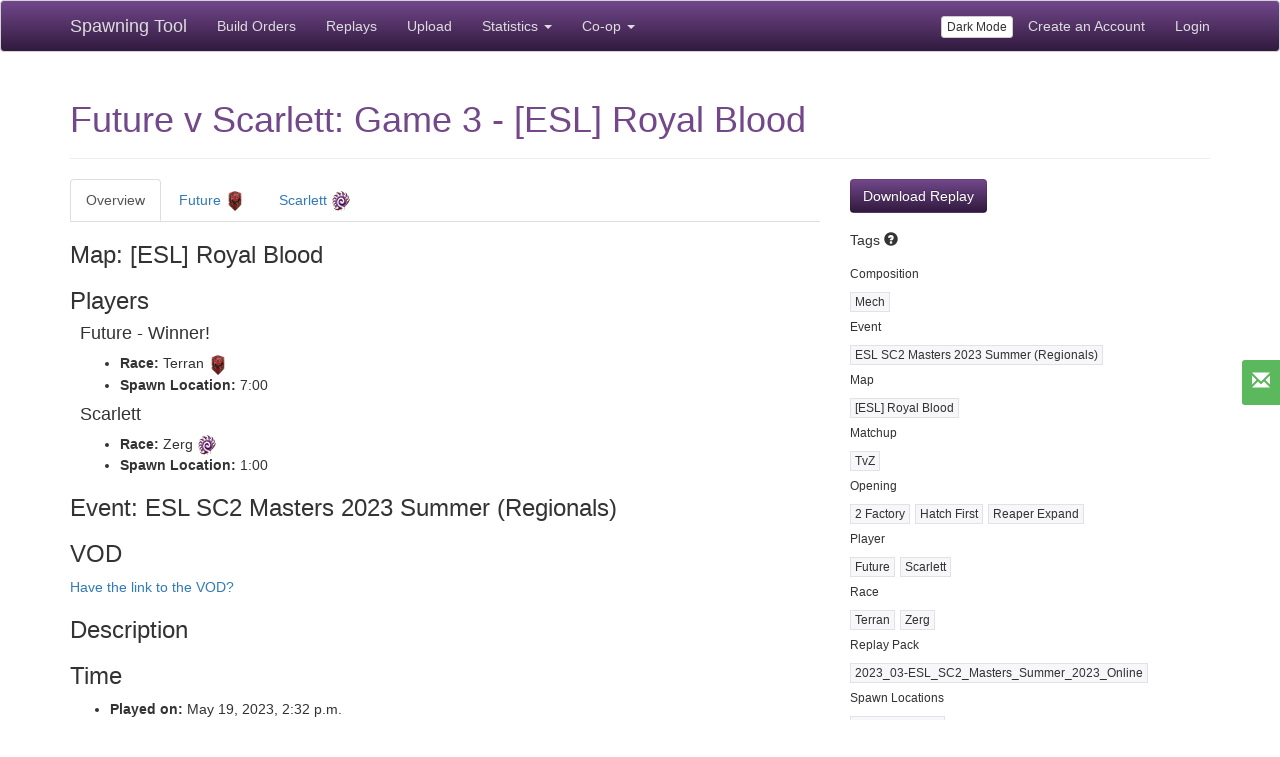

--- FILE ---
content_type: text/html; charset=utf-8
request_url: https://lotv.spawningtool.com/80168/
body_size: 12077
content:
<!DOCTYPE html><html lang="en"><head><title>Spawning Tool: Future v Scarlett: Game 3 - [ESL] Royal Blood</title><link rel="shortcut icon" type="image/x-icon" href="/static/core/images/favicon.ico" /><meta name="locale" content="en"><meta name="viewport" content="width=device-width, initial-scale=1.0"><meta property="og:type" content="website"><meta property="og:url" content="lotv.spawningtool.com/80168/"><meta property="og:title" content="Spawning Tool: Future v Scarlett: Game 3 - [ESL] Royal Blood"><meta name="description" content=""><meta property="og:description" content=""><link href="https://netdna.bootstrapcdn.com/bootstrap/3.3.5/css/bootstrap.min.css" rel="stylesheet" media="screen" /><link href="/static/core/style.css" rel="stylesheet" media="screen" /><!-- start Mixpanel --><script type="text/javascript">(function(f,b){if(!b.__SV){var a,e,i,g;window.mixpanel=b;b._i=[];b.init=function(a,e,d){function f(b,h){var a=h.split(".");2==a.length&&(b=b[a[0]],h=a[1]);b[h]=function(){b.push([h].concat(Array.prototype.slice.call(arguments,0)))}}var c=b;"undefined"!==typeof d?c=b[d]=[]:d="mixpanel";c.people=c.people||[];c.toString=function(b){var a="mixpanel";"mixpanel"!==d&&(a+="."+d);b||(a+=" (stub)");return a};c.people.toString=function(){return c.toString(1)+".people (stub)"};i="disable track track_pageview track_links track_forms register register_once alias unregister identify name_tag set_config people.set people.set_once people.increment people.append people.track_charge people.clear_charges people.delete_user".split(" ");
for(g=0;g<i.length;g++)f(c,i[g]);b._i.push([a,e,d])};b.__SV=1.2;a=f.createElement("script");a.type="text/javascript";a.async=!0;a.src="//cdn.mxpnl.com/libs/mixpanel-2-latest.min.js";e=f.getElementsByTagName("script")[0];e.parentNode.insertBefore(a,e)}})(document,window.mixpanel||[]);
    mixpanel.init("7fb85bfca2a61f1c1eb3e347dfbb067b");</script><!-- end Mixpanel --><script>
    
    mixpanel.register({
      authenticated: false,
    });
    function mpTrack(eventName, data) {
      if (eventName === 'click overwolf link') {
        // stop tracking this event for now
        return;
      }
      if(window.mixpanel) {
        data = data || {};
        mixpanel.track(eventName, data);
      }
    }
    </script></head><body><div class="navbar navbar-default navbar-spawningtool navbar-fixed-top"><div class="container"><div class="navbar-header"><button type="button" class="navbar-toggle collapsed" data-toggle="collapse" data-target="#navbar" aria-expanded="false" aria-controls="navbar"><span class="sr-only">Toggle navigation</span><span class="icon-bar"></span><span class="icon-bar"></span><span class="icon-bar"></span></button><a class="navbar-brand" href="/">Spawning Tool</a></div><div id="navbar" class="collapse navbar-collapse"><ul class="nav navbar-nav"><li><a href="/build/?patch=160">Build Orders</a></li><li><a href="/replays/?pro_only=on">Replays</a></li><li><a href="/upload/">Upload</a></li><li class="dropdown"><a href="#" class="dropdown-toggle" data-toggle="dropdown" role="button" aria-haspopup="true" aria-expanded="false">Statistics <span class="caret"></span></a><ul class="dropdown-menu"><li><a href="/research/">Research Tools</a></li><li><a href="/metagame/">Current Metagame</a></li><li><a href="/matchup/">Pro Player Matchup</a></li></ul></li><li class="dropdown"><a href="#" class="dropdown-toggle" data-toggle="dropdown" role="button" aria-haspopup="true" aria-expanded="false">Co-op <span class="caret"></span></a><ul class="dropdown-menu"><li><a href="/coop/">Home</a></li><li><a href="/build/coop/">Build Orders</a></li><li><a href="/coop/mapinfo/">Map Info</a></li></ul></li></ul><ul class="nav navbar-nav navbar-right"><li><button id="toggle-dark-mode" class="btn btn-default btn-xs" style="margin-top: 15px;">Dark Mode</button></li><li><a href="/accounts/signup/">Create an Account</a></li><li><a href="/accounts/login/?next=/80168/">Login</a></li></ul></div></div></div><div class="container" style="padding-top: 60px;"><div class="page-header "><h1>Future v Scarlett: Game 3 - [ESL] Royal Blood</h1></div><div class="row"><div class="col-md-8"><ul class="nav nav-tabs"><li><a href="#replay-overview" data-toggle="tab">Overview</a></li><li><a href="#player-1" data-toggle="tab">Future <img src="/static/core/images/terran.png" height="20" width="20" alt="Terran" /></a></li><li><a href="#player-2" data-toggle="tab">Scarlett <img src="/static/core/images/zerg.png" height="20" width="20" alt="Zerg" /></a></li></ul><div class="tab-content"><div class="tab-pane" id="replay-overview"><h3>Map: [ESL] Royal Blood</h3><h3>Players</h3><div style="margin-left: 10px;"><h4>Future - Winner!</h4><ul><li><b>Race:</b> Terran&nbsp;<img src="/static/core/images/terran.png" height="20" width="20" alt="Terran" /></li><li><b>Spawn Location:</b> 7:00</li></ul><h4>Scarlett</h4><ul><li><b>Race:</b> Zerg&nbsp;<img src="/static/core/images/zerg.png" height="20" width="20" alt="Zerg" /></li><li><b>Spawn Location:</b> 1:00</li></ul></div><h3>Event: ESL SC2 Masters 2023 Summer (Regionals)</h3><h3>VOD</h3><a href="#suggest-vod-modal" data-toggle="modal">Have the link to the VOD?</a><h3>Description</h3><div><p></p></div><h3>Time</h3><ul><li><strong>Played on:</strong> May 19, 2023, 2:32 p.m.</li><li><strong>Length:</strong> 13:30</li></ul><h3>All games in this series</h3><ul><li><a href="/80166/">Game 1 - [ESL] Altitude</a></li><li><a href="/80167/">Game 2 - [ESL] Gresvan</a></li><li>Game 3 - [ESL] Royal Blood</li><li><a href="/80169/">Game 4 - [ESL] Babylon</a></li></div><div class="tab-pane" id="player-1"><div class="well buildorder-display-wrapper" data-build="1" style="float: right; padding-left: 40px;"><label class="checkbox"><input type="checkbox" class="hide-timestamps hide-timestamps-1" data-build="1"/>&nbsp;Hide Timestamps</label><label class="checkbox"><input type="checkbox" class="colorcode-types colorcode-types-1" data-build="1"/>&nbsp;Color Code Types</label>
  Show<br /><label class="checkbox"><input type="checkbox" class="buildorder-display buildorder-display-1" data-build="1" data-type="Worker" />&nbsp;Workers</label><label class="checkbox"><input type="checkbox" checked="checked" class="buildorder-display buildorder-display-1" data-build="1" data-type="Unit" />&nbsp;Army</label><label class="checkbox"><input type="checkbox" checked="checked" class="buildorder-display buildorder-display-1" data-build="1" data-type="Building" />&nbsp;Buildings</label><label class="checkbox"><input type="checkbox" checked="checked" class="buildorder-display buildorder-display-1" data-build="1" data-type="Upgrade" />&nbsp;Upgrades</label><a href="/build/178559/playable/" class="btn btn-primary">View Real Time Build Order</a><br /><a style="margin-top: 10px;" href="/build/create/?parent_build=178559" class="btn btn-default">Export as new Build Order</a></div><h3>Future&nbsp;<img alt="Terran" src="/static/core/images/terran.png" height="20" width="20" />&nbsp;- Winner!</h3><form class="add-tag-form simple form-inline" method="POST" action="/tag/add/"><input type="hidden" name="rid" value="80168" placeholder="Autocomplete or hit enter" /><p><b>Build Orders:</b>&nbsp;<span id="player-163997-build-orders">2 Factory, Reaper Expand, Mech</span>&nbsp;<input type="hidden" name="csrfmiddlewaretoken" value="jSfmmJTVy9XAPtOH7Ef4eNeHNCYF2UJDLWfmMSWyTyEm17uTVHI9pG74bDFQ85qo"><input type="text" class="tag-input form-control" maxlength="50" placeholder="Add More" /><input type="hidden" class="category-input" maxlength="50" autocomplete="off" /><input type="hidden" name="pid" value="163997" /><input type="hidden" name="key" /><input type="hidden" name="value" /></p></form><p><a href="javascript:void(0);" onclick="$(this).nextAll('input').show();"><small>Get SALT Encoding</small></a>&nbsp;
  <i class="helpicon glyphicon glyphicon-question-sign" data-placement="bottom" data-title="Want to try out this build for yourself?" data-content="<p>SALT is a Starcraft II training tool which will guide you through the build order step by step with a build order list and audio instruction. Get valuable practice for your time and learn to match the timings of your favorite pro players!</p><p>Find SALT in the custom games section of any Bnet server. Once in game go into menu->build orders->import and paste this text.</p><p>To see how simple it is, watch <a href=&quot;https://www.youtube.com/watch?v=FZ1Buvti_Xk&quot; target=&quot;_blank&quot;>this video</a> of it in action.</p><p><small>Note that due to size limitations, all workers are removed. Additionally, only the first 3 supply buildings are included, and only the first 10 of any other unit are included.</small></p>"></i>&nbsp;
  <input class="salt-encoding" style="display: none;" type="text" value="$b&#x27;Future&#x27;-178559|spawningtool.com||~* 1 /+ H !, L ,/!&lt;!(/!&lt;&quot; 0!F #0!P /1![!%2&quot;&#x27; %4&quot;7 )5&quot;C #6&quot;S&quot; 7#&amp; ,7#( %7#+!#7#+!#&lt;#-!%?#@!#?#@!#E#K %G#P ,G#T&quot; G#W 1I#[!#I$!!#O$/&quot; O$2 /O$4!PT$:!#T$;!#T$= 1Y$J ,\$Q!Pa$[#*a%!!Pg%+!#g%+!#n%9 )n%: %n%; %q%G!Py%U!P" /><br /></p><table id="build-1" cellpadding="0" cellspacing="0"><tr><td>&nbsp;&nbsp;12</td><td>&nbsp;&nbsp;0:00</td><td>&nbsp;&nbsp;<nobr><span class="Worker">SCV</span></nobr></td><td>&nbsp;&nbsp;</td></tr><tr><td>&nbsp;&nbsp;13</td><td>&nbsp;&nbsp;0:12</td><td>&nbsp;&nbsp;<nobr><span class="Worker">SCV</span></nobr></td><td>&nbsp;&nbsp;</td></tr><tr><td>&nbsp;&nbsp;14</td><td>&nbsp;&nbsp;0:17</td><td>&nbsp;&nbsp;<nobr><span class="Building">Supply Depot</span></nobr></td><td>&nbsp;&nbsp;</td></tr><tr><td>&nbsp;&nbsp;14</td><td>&nbsp;&nbsp;0:24</td><td>&nbsp;&nbsp;<nobr><span class="Worker">SCV</span></nobr></td><td>&nbsp;&nbsp;</td></tr><tr><td>&nbsp;&nbsp;15</td><td>&nbsp;&nbsp;0:39</td><td>&nbsp;&nbsp;<nobr><span class="Worker">SCV</span></nobr></td><td>&nbsp;&nbsp;</td></tr><tr><td>&nbsp;&nbsp;15</td><td>&nbsp;&nbsp;0:40</td><td>&nbsp;&nbsp;<nobr><span class="Building">Barracks</span></nobr></td><td>&nbsp;&nbsp;</td></tr><tr><td>&nbsp;&nbsp;16</td><td>&nbsp;&nbsp;0:44</td><td>&nbsp;&nbsp;<nobr><span class="Building">Refinery</span></nobr></td><td>&nbsp;&nbsp;</td></tr><tr><td>&nbsp;&nbsp;16</td><td>&nbsp;&nbsp;0:51</td><td>&nbsp;&nbsp;<nobr><span class="Worker">SCV</span></nobr></td><td>&nbsp;&nbsp;</td></tr><tr><td>&nbsp;&nbsp;17</td><td>&nbsp;&nbsp;1:03</td><td>&nbsp;&nbsp;<nobr><span class="Worker">SCV</span></nobr></td><td>&nbsp;&nbsp;</td></tr><tr><td>&nbsp;&nbsp;18</td><td>&nbsp;&nbsp;1:15</td><td>&nbsp;&nbsp;<nobr><span class="Worker">SCV</span></nobr></td><td>&nbsp;&nbsp;</td></tr><tr><td>&nbsp;&nbsp;19</td><td>&nbsp;&nbsp;1:28</td><td>&nbsp;&nbsp;<nobr><span class="Unit">Reaper</span>, <span class="Building">Orbital Command</span></nobr></td><td>&nbsp;&nbsp;</td></tr><tr><td>&nbsp;&nbsp;20</td><td>&nbsp;&nbsp;1:38</td><td>&nbsp;&nbsp;<nobr><span class="Building">Command Center</span></nobr></td><td>&nbsp;&nbsp;</td></tr><tr><td>&nbsp;&nbsp;20</td><td>&nbsp;&nbsp;1:48</td><td>&nbsp;&nbsp;<nobr><span class="Building">Supply Depot</span></nobr></td><td>&nbsp;&nbsp;</td></tr><tr><td>&nbsp;&nbsp;20</td><td>&nbsp;&nbsp;1:53</td><td>&nbsp;&nbsp;<nobr><span class="Worker">SCV</span></nobr></td><td>&nbsp;&nbsp;</td></tr><tr><td>&nbsp;&nbsp;21</td><td>&nbsp;&nbsp;1:59</td><td>&nbsp;&nbsp;<nobr><span class="Unit">Marine</span></nobr></td><td>&nbsp;&nbsp;</td></tr><tr><td>&nbsp;&nbsp;22</td><td>&nbsp;&nbsp;2:05</td><td>&nbsp;&nbsp;<nobr><span class="Worker">SCV</span></nobr></td><td>&nbsp;&nbsp;</td></tr><tr><td>&nbsp;&nbsp;22</td><td>&nbsp;&nbsp;2:07</td><td>&nbsp;&nbsp;<nobr><span class="Building">Factory</span></nobr></td><td>&nbsp;&nbsp;</td></tr><tr><td>&nbsp;&nbsp;23</td><td>&nbsp;&nbsp;2:17</td><td>&nbsp;&nbsp;<nobr><span class="Worker">SCV</span></nobr></td><td>&nbsp;&nbsp;</td></tr><tr><td>&nbsp;&nbsp;24</td><td>&nbsp;&nbsp;2:23</td><td>&nbsp;&nbsp;<nobr><span class="Building">Barracks Reactor</span></nobr></td><td>&nbsp;&nbsp;</td></tr><tr><td>&nbsp;&nbsp;25</td><td>&nbsp;&nbsp;2:30</td><td>&nbsp;&nbsp;<nobr><span class="Worker">SCV</span></nobr></td><td>&nbsp;&nbsp;</td></tr><tr><td>&nbsp;&nbsp;25</td><td>&nbsp;&nbsp;2:35</td><td>&nbsp;&nbsp;<nobr><span class="Building">Command Center</span></nobr></td><td>&nbsp;&nbsp;</td></tr><tr><td>&nbsp;&nbsp;25</td><td>&nbsp;&nbsp;2:42</td><td>&nbsp;&nbsp;<nobr><span class="Worker">SCV</span></nobr></td><td>&nbsp;&nbsp;</td></tr><tr><td>&nbsp;&nbsp;26</td><td>&nbsp;&nbsp;2:51</td><td>&nbsp;&nbsp;<nobr><span class="Building">Orbital Command</span></nobr></td><td>&nbsp;&nbsp;</td></tr><tr><td>&nbsp;&nbsp;26</td><td>&nbsp;&nbsp;2:54</td><td>&nbsp;&nbsp;<nobr><span class="Worker">SCV</span></nobr></td><td>&nbsp;&nbsp;</td></tr><tr><td>&nbsp;&nbsp;27</td><td>&nbsp;&nbsp;3:06</td><td>&nbsp;&nbsp;<nobr><span class="Worker">SCV</span>, <span class="Building">Refinery</span></nobr></td><td>&nbsp;&nbsp;</td></tr><tr><td>&nbsp;&nbsp;27</td><td>&nbsp;&nbsp;3:08</td><td>&nbsp;&nbsp;<nobr><span class="Building">Factory</span></nobr></td><td>&nbsp;&nbsp;</td></tr><tr><td>&nbsp;&nbsp;27</td><td>&nbsp;&nbsp;3:11</td><td>&nbsp;&nbsp;<nobr><span class="Unit">Hellion x2</span></nobr></td><td>&nbsp;&nbsp;</td></tr><tr><td>&nbsp;&nbsp;32</td><td>&nbsp;&nbsp;3:13</td><td>&nbsp;&nbsp;<nobr><span class="Unit">Marine</span></nobr></td><td>&nbsp;&nbsp;</td></tr><tr><td>&nbsp;&nbsp;32</td><td>&nbsp;&nbsp;3:18</td><td>&nbsp;&nbsp;<nobr><span class="Worker">SCV</span></nobr></td><td>&nbsp;&nbsp;</td></tr><tr><td>&nbsp;&nbsp;32</td><td>&nbsp;&nbsp;3:19</td><td>&nbsp;&nbsp;<nobr><span class="Worker">SCV</span></nobr></td><td>&nbsp;&nbsp;</td></tr><tr><td>&nbsp;&nbsp;35</td><td>&nbsp;&nbsp;3:30</td><td>&nbsp;&nbsp;<nobr><span class="Worker">SCV</span></nobr></td><td>&nbsp;&nbsp;</td></tr><tr><td>&nbsp;&nbsp;35</td><td>&nbsp;&nbsp;3:31</td><td>&nbsp;&nbsp;<nobr><span class="Worker">SCV</span></nobr></td><td>&nbsp;&nbsp;</td></tr><tr><td>&nbsp;&nbsp;35</td><td>&nbsp;&nbsp;3:32</td><td>&nbsp;&nbsp;<nobr><span class="Unit">Hellion x2</span></nobr></td><td>&nbsp;&nbsp;</td></tr><tr><td>&nbsp;&nbsp;41</td><td>&nbsp;&nbsp;3:42</td><td>&nbsp;&nbsp;<nobr><span class="Worker">SCV</span></nobr></td><td>&nbsp;&nbsp;</td></tr><tr><td>&nbsp;&nbsp;41</td><td>&nbsp;&nbsp;3:43</td><td>&nbsp;&nbsp;<nobr><span class="Worker">SCV</span>, <span class="Building">Factory</span></nobr></td><td>&nbsp;&nbsp;</td></tr><tr><td>&nbsp;&nbsp;43</td><td>&nbsp;&nbsp;3:48</td><td>&nbsp;&nbsp;<nobr><span class="Building">Refinery</span></nobr></td><td>&nbsp;&nbsp;</td></tr><tr><td>&nbsp;&nbsp;43</td><td>&nbsp;&nbsp;3:52</td><td>&nbsp;&nbsp;<nobr><span class="Building">Orbital Command</span></nobr></td><td>&nbsp;&nbsp;</td></tr><tr><td>&nbsp;&nbsp;43</td><td>&nbsp;&nbsp;3:54</td><td>&nbsp;&nbsp;<nobr><span class="Worker">SCV</span></nobr></td><td>&nbsp;&nbsp;</td></tr><tr><td>&nbsp;&nbsp;43</td><td>&nbsp;&nbsp;3:55</td><td>&nbsp;&nbsp;<nobr><span class="Worker">SCV</span>, <span class="Building">Factory Tech Lab</span></nobr></td><td>&nbsp;&nbsp;</td></tr><tr><td>&nbsp;&nbsp;45</td><td>&nbsp;&nbsp;3:59</td><td>&nbsp;&nbsp;<nobr><span class="Unit">Hellion</span></nobr></td><td>&nbsp;&nbsp;</td></tr><tr><td>&nbsp;&nbsp;45</td><td>&nbsp;&nbsp;4:01</td><td>&nbsp;&nbsp;<nobr><span class="Unit">Hellion</span></nobr></td><td>&nbsp;&nbsp;</td></tr><tr><td>&nbsp;&nbsp;49</td><td>&nbsp;&nbsp;4:07</td><td>&nbsp;&nbsp;<nobr><span class="Worker">SCV x2</span></nobr></td><td>&nbsp;&nbsp;</td></tr><tr><td>&nbsp;&nbsp;51</td><td>&nbsp;&nbsp;4:15</td><td>&nbsp;&nbsp;<nobr><span class="Building">Orbital Command</span></nobr></td><td>&nbsp;&nbsp;</td></tr><tr><td>&nbsp;&nbsp;51</td><td>&nbsp;&nbsp;4:18</td><td>&nbsp;&nbsp;<nobr><span class="Building">Supply Depot</span></nobr></td><td>&nbsp;&nbsp;</td></tr><tr><td>&nbsp;&nbsp;51</td><td>&nbsp;&nbsp;4:19</td><td>&nbsp;&nbsp;<nobr><span class="Worker">SCV x2</span></nobr></td><td>&nbsp;&nbsp;</td></tr><tr><td>&nbsp;&nbsp;51</td><td>&nbsp;&nbsp;4:20</td><td>&nbsp;&nbsp;<nobr><span class="Unit">Cyclone</span></nobr></td><td>&nbsp;&nbsp;</td></tr><tr><td>&nbsp;&nbsp;51</td><td>&nbsp;&nbsp;4:21</td><td>&nbsp;&nbsp;<nobr><span class="Upgrade">Mag-Field Accelerator</span></nobr></td><td>&nbsp;&nbsp;</td></tr><tr><td>&nbsp;&nbsp;56</td><td>&nbsp;&nbsp;4:26</td><td>&nbsp;&nbsp;<nobr><span class="Unit">Hellion</span></nobr></td><td>&nbsp;&nbsp;</td></tr><tr><td>&nbsp;&nbsp;56</td><td>&nbsp;&nbsp;4:27</td><td>&nbsp;&nbsp;<nobr><span class="Unit">Hellion</span></nobr></td><td>&nbsp;&nbsp;</td></tr><tr><td>&nbsp;&nbsp;56</td><td>&nbsp;&nbsp;4:29</td><td>&nbsp;&nbsp;<nobr><span class="Building">Factory Tech Lab</span></nobr></td><td>&nbsp;&nbsp;</td></tr><tr><td>&nbsp;&nbsp;60</td><td>&nbsp;&nbsp;4:31</td><td>&nbsp;&nbsp;<nobr><span class="Worker">SCV</span></nobr></td><td>&nbsp;&nbsp;</td></tr><tr><td>&nbsp;&nbsp;61</td><td>&nbsp;&nbsp;4:39</td><td>&nbsp;&nbsp;<nobr><span class="Building">Supply Depot</span></nobr></td><td>&nbsp;&nbsp;</td></tr><tr><td>&nbsp;&nbsp;61</td><td>&nbsp;&nbsp;4:40</td><td>&nbsp;&nbsp;<nobr><span class="Worker">SCV x2</span></nobr></td><td>&nbsp;&nbsp;</td></tr><tr><td>&nbsp;&nbsp;61</td><td>&nbsp;&nbsp;4:42</td><td>&nbsp;&nbsp;<nobr><span class="Building">Refinery</span></nobr></td><td>&nbsp;&nbsp;</td></tr><tr><td>&nbsp;&nbsp;61</td><td>&nbsp;&nbsp;4:43</td><td>&nbsp;&nbsp;<nobr><span class="Worker">SCV</span></nobr></td><td>&nbsp;&nbsp;</td></tr><tr><td>&nbsp;&nbsp;61</td><td>&nbsp;&nbsp;4:45</td><td>&nbsp;&nbsp;<nobr><span class="Building">Supply Depot</span></nobr></td><td>&nbsp;&nbsp;</td></tr><tr><td>&nbsp;&nbsp;64</td><td>&nbsp;&nbsp;4:49</td><td>&nbsp;&nbsp;<nobr><span class="Unit">Cyclone</span></nobr></td><td>&nbsp;&nbsp;</td></tr><tr><td>&nbsp;&nbsp;64</td><td>&nbsp;&nbsp;4:52</td><td>&nbsp;&nbsp;<nobr><span class="Worker">SCV x2</span></nobr></td><td>&nbsp;&nbsp;</td></tr><tr><td>&nbsp;&nbsp;69</td><td>&nbsp;&nbsp;4:59</td><td>&nbsp;&nbsp;<nobr><span class="Upgrade">Infernal Pre-Igniter</span></nobr></td><td>&nbsp;&nbsp;</td></tr><tr><td>&nbsp;&nbsp;69</td><td>&nbsp;&nbsp;5:01</td><td>&nbsp;&nbsp;<nobr><span class="Worker">SCV</span>, <span class="Unit">Cyclone</span></nobr></td><td>&nbsp;&nbsp;</td></tr><tr><td>&nbsp;&nbsp;69</td><td>&nbsp;&nbsp;5:03</td><td>&nbsp;&nbsp;<nobr><span class="Building">Supply Depot</span></nobr></td><td>&nbsp;&nbsp;</td></tr><tr><td>&nbsp;&nbsp;69</td><td>&nbsp;&nbsp;5:04</td><td>&nbsp;&nbsp;<nobr><span class="Worker">SCV x2</span></nobr></td><td>&nbsp;&nbsp;</td></tr><tr><td>&nbsp;&nbsp;75</td><td>&nbsp;&nbsp;5:11</td><td>&nbsp;&nbsp;<nobr><span class="Unit">Hellion x2</span></nobr></td><td>&nbsp;&nbsp;</td></tr><tr><td>&nbsp;&nbsp;75</td><td>&nbsp;&nbsp;5:13</td><td>&nbsp;&nbsp;<nobr><span class="Worker">SCV</span></nobr></td><td>&nbsp;&nbsp;</td></tr><tr><td>&nbsp;&nbsp;80</td><td>&nbsp;&nbsp;5:16</td><td>&nbsp;&nbsp;<nobr><span class="Worker">SCV x2</span></nobr></td><td>&nbsp;&nbsp;</td></tr><tr><td>&nbsp;&nbsp;82</td><td>&nbsp;&nbsp;5:25</td><td>&nbsp;&nbsp;<nobr><span class="Worker">SCV</span>, <span class="Building">Barracks Reactor</span></nobr></td><td>&nbsp;&nbsp;</td></tr><tr><td>&nbsp;&nbsp;82</td><td>&nbsp;&nbsp;5:26</td><td>&nbsp;&nbsp;<nobr><span class="Building">Factory</span></nobr></td><td>&nbsp;&nbsp;</td></tr><tr><td>&nbsp;&nbsp;82</td><td>&nbsp;&nbsp;5:27</td><td>&nbsp;&nbsp;<nobr><span class="Building">Factory</span></nobr></td><td>&nbsp;&nbsp;</td></tr><tr><td>&nbsp;&nbsp;83</td><td>&nbsp;&nbsp;5:28</td><td>&nbsp;&nbsp;<nobr><span class="Worker">SCV x2</span></nobr></td><td>&nbsp;&nbsp;</td></tr><tr><td>&nbsp;&nbsp;83</td><td>&nbsp;&nbsp;5:32</td><td>&nbsp;&nbsp;<nobr><span class="Building">Supply Depot x2</span></nobr></td><td>&nbsp;&nbsp;</td></tr><tr><td>&nbsp;&nbsp;85</td><td>&nbsp;&nbsp;5:37</td><td>&nbsp;&nbsp;<nobr><span class="Worker">SCV</span></nobr></td><td>&nbsp;&nbsp;</td></tr><tr><td>&nbsp;&nbsp;85</td><td>&nbsp;&nbsp;5:39</td><td>&nbsp;&nbsp;<nobr><span class="Unit">Cyclone</span></nobr></td><td>&nbsp;&nbsp;</td></tr><tr><td>&nbsp;&nbsp;85</td><td>&nbsp;&nbsp;5:40</td><td>&nbsp;&nbsp;<nobr><span class="Worker">SCV</span></nobr></td><td>&nbsp;&nbsp;</td></tr><tr><td>&nbsp;&nbsp;85</td><td>&nbsp;&nbsp;5:41</td><td>&nbsp;&nbsp;<nobr><span class="Worker">SCV</span></nobr></td><td>&nbsp;&nbsp;</td></tr><tr><td>&nbsp;&nbsp;91</td><td>&nbsp;&nbsp;5:45</td><td>&nbsp;&nbsp;<nobr><span class="Unit">Hellion</span></nobr></td><td>&nbsp;&nbsp;</td></tr><tr><td>&nbsp;&nbsp;93</td><td>&nbsp;&nbsp;5:53</td><td>&nbsp;&nbsp;<nobr><span class="Worker">SCV</span>, <span class="Unit">Cyclone</span></nobr></td><td>&nbsp;&nbsp;</td></tr><tr><td>&nbsp;&nbsp;93</td><td>&nbsp;&nbsp;5:54</td><td>&nbsp;&nbsp;<nobr><span class="Unit">Hellion</span></nobr></td><td>&nbsp;&nbsp;</td></tr><tr><td>&nbsp;&nbsp;93</td><td>&nbsp;&nbsp;5:56</td><td>&nbsp;&nbsp;<nobr><span class="Worker">SCV</span></nobr></td><td>&nbsp;&nbsp;</td></tr><tr><td>&nbsp;&nbsp;100</td><td>&nbsp;&nbsp;6:01</td><td>&nbsp;&nbsp;<nobr><span class="Worker">SCV</span></nobr></td><td>&nbsp;&nbsp;</td></tr><tr><td>&nbsp;&nbsp;101</td><td>&nbsp;&nbsp;6:05</td><td>&nbsp;&nbsp;<nobr><span class="Worker">SCV</span></nobr></td><td>&nbsp;&nbsp;</td></tr><tr><td>&nbsp;&nbsp;101</td><td>&nbsp;&nbsp;6:08</td><td>&nbsp;&nbsp;<nobr><span class="Unit">Hellion</span></nobr></td><td>&nbsp;&nbsp;</td></tr><tr><td>&nbsp;&nbsp;101</td><td>&nbsp;&nbsp;6:09</td><td>&nbsp;&nbsp;<nobr><span class="Worker">SCV</span></nobr></td><td>&nbsp;&nbsp;</td></tr><tr><td>&nbsp;&nbsp;103</td><td>&nbsp;&nbsp;6:12</td><td>&nbsp;&nbsp;<nobr><span class="Building">Factory Tech Lab</span></nobr></td><td>&nbsp;&nbsp;</td></tr><tr><td>&nbsp;&nbsp;103</td><td>&nbsp;&nbsp;6:15</td><td>&nbsp;&nbsp;<nobr><span class="Worker">SCV</span></nobr></td><td>&nbsp;&nbsp;</td></tr><tr><td>&nbsp;&nbsp;103</td><td>&nbsp;&nbsp;6:17</td><td>&nbsp;&nbsp;<nobr><span class="Building">Command Center</span>, <span class="Building">Refinery</span></nobr></td><td>&nbsp;&nbsp;</td></tr><tr><td>&nbsp;&nbsp;103</td><td>&nbsp;&nbsp;6:18</td><td>&nbsp;&nbsp;<nobr><span class="Worker">SCV</span>, <span class="Building">Refinery</span></nobr></td><td>&nbsp;&nbsp;</td></tr><tr><td>&nbsp;&nbsp;105</td><td>&nbsp;&nbsp;6:21</td><td>&nbsp;&nbsp;<nobr><span class="Building">Supply Depot</span></nobr></td><td>&nbsp;&nbsp;</td></tr><tr><td>&nbsp;&nbsp;105</td><td>&nbsp;&nbsp;6:22</td><td>&nbsp;&nbsp;<nobr><span class="Unit">Siege Tank</span></nobr></td><td>&nbsp;&nbsp;</td></tr><tr><td>&nbsp;&nbsp;108</td><td>&nbsp;&nbsp;6:28</td><td>&nbsp;&nbsp;<nobr><span class="Building">Supply Depot</span></nobr></td><td>&nbsp;&nbsp;</td></tr><tr><td>&nbsp;&nbsp;108</td><td>&nbsp;&nbsp;6:29</td><td>&nbsp;&nbsp;<nobr><span class="Unit">Siege Tank</span></nobr></td><td>&nbsp;&nbsp;</td></tr><tr><td>&nbsp;&nbsp;108</td><td>&nbsp;&nbsp;6:32</td><td>&nbsp;&nbsp;<nobr><span class="Unit">Cyclone</span></nobr></td><td>&nbsp;&nbsp;</td></tr><tr><td>&nbsp;&nbsp;113</td><td>&nbsp;&nbsp;6:37</td><td>&nbsp;&nbsp;<nobr><span class="Unit">Hellion x2</span></nobr></td><td>&nbsp;&nbsp;</td></tr><tr><td>&nbsp;&nbsp;113</td><td>&nbsp;&nbsp;6:38</td><td>&nbsp;&nbsp;<nobr><span class="Unit">Hellion</span></nobr></td><td>&nbsp;&nbsp;</td></tr><tr><td>&nbsp;&nbsp;117</td><td>&nbsp;&nbsp;6:43</td><td>&nbsp;&nbsp;<nobr><span class="Worker">SCV x2</span>, <span class="Unit">Hellion</span></nobr></td><td>&nbsp;&nbsp;</td></tr><tr><td>&nbsp;&nbsp;117</td><td>&nbsp;&nbsp;6:45</td><td>&nbsp;&nbsp;<nobr><span class="Worker">SCV</span></nobr></td><td>&nbsp;&nbsp;</td></tr><tr><td>&nbsp;&nbsp;122</td><td>&nbsp;&nbsp;6:54</td><td>&nbsp;&nbsp;<nobr><span class="Building">Armory x2</span></nobr></td><td>&nbsp;&nbsp;</td></tr><tr><td>&nbsp;&nbsp;114</td><td>&nbsp;&nbsp;6:58</td><td>&nbsp;&nbsp;<nobr><span class="Unit">Cyclone</span></nobr></td><td>&nbsp;&nbsp;</td></tr><tr><td>&nbsp;&nbsp;114</td><td>&nbsp;&nbsp;7:01</td><td>&nbsp;&nbsp;<nobr><span class="Building">Supply Depot</span></nobr></td><td>&nbsp;&nbsp;</td></tr><tr><td>&nbsp;&nbsp;113</td><td>&nbsp;&nbsp;7:05</td><td>&nbsp;&nbsp;<nobr><span class="Unit">Hellion x3</span></nobr></td><td>&nbsp;&nbsp;</td></tr><tr><td>&nbsp;&nbsp;107</td><td>&nbsp;&nbsp;7:18</td><td>&nbsp;&nbsp;<nobr><span class="Unit">Cyclone</span></nobr></td><td>&nbsp;&nbsp;</td></tr><tr><td>&nbsp;&nbsp;107</td><td>&nbsp;&nbsp;7:19</td><td>&nbsp;&nbsp;<nobr><span class="Unit">Cyclone</span></nobr></td><td>&nbsp;&nbsp;</td></tr><tr><td>&nbsp;&nbsp;107</td><td>&nbsp;&nbsp;7:21</td><td>&nbsp;&nbsp;<nobr><span class="Worker">SCV</span></nobr></td><td>&nbsp;&nbsp;</td></tr><tr><td>&nbsp;&nbsp;107</td><td>&nbsp;&nbsp;7:22</td><td>&nbsp;&nbsp;<nobr><span class="Worker">SCV x2</span></nobr></td><td>&nbsp;&nbsp;</td></tr><tr><td>&nbsp;&nbsp;107</td><td>&nbsp;&nbsp;7:29</td><td>&nbsp;&nbsp;<nobr><span class="Unit">Hellion</span></nobr></td><td>&nbsp;&nbsp;</td></tr><tr><td>&nbsp;&nbsp;113</td><td>&nbsp;&nbsp;7:30</td><td>&nbsp;&nbsp;<nobr><span class="Unit">Hellion x3</span></nobr></td><td>&nbsp;&nbsp;</td></tr><tr><td>&nbsp;&nbsp;113</td><td>&nbsp;&nbsp;7:35</td><td>&nbsp;&nbsp;<nobr><span class="Worker">SCV x2</span></nobr></td><td>&nbsp;&nbsp;</td></tr><tr><td>&nbsp;&nbsp;117</td><td>&nbsp;&nbsp;7:41</td><td>&nbsp;&nbsp;<nobr><span class="Worker">SCV</span></nobr></td><td>&nbsp;&nbsp;</td></tr><tr><td>&nbsp;&nbsp;117</td><td>&nbsp;&nbsp;7:43</td><td>&nbsp;&nbsp;<nobr><span class="Unit">Siege Tank</span></nobr></td><td>&nbsp;&nbsp;</td></tr><tr><td>&nbsp;&nbsp;121</td><td>&nbsp;&nbsp;7:47</td><td>&nbsp;&nbsp;<nobr><span class="Worker">SCV</span></nobr></td><td>&nbsp;&nbsp;</td></tr><tr><td>&nbsp;&nbsp;121</td><td>&nbsp;&nbsp;7:50</td><td>&nbsp;&nbsp;<nobr><span class="Worker">SCV</span></nobr></td><td>&nbsp;&nbsp;</td></tr><tr><td>&nbsp;&nbsp;123</td><td>&nbsp;&nbsp;7:54</td><td>&nbsp;&nbsp;<nobr><span class="Unit">Siege Tank</span></nobr></td><td>&nbsp;&nbsp;</td></tr><tr><td>&nbsp;&nbsp;123</td><td>&nbsp;&nbsp;7:55</td><td>&nbsp;&nbsp;<nobr><span class="Worker">SCV</span></nobr></td><td>&nbsp;&nbsp;</td></tr><tr><td>&nbsp;&nbsp;123</td><td>&nbsp;&nbsp;7:57</td><td>&nbsp;&nbsp;<nobr><span class="Upgrade">Terran Vehicle Weapons Level 1</span></nobr></td><td>&nbsp;&nbsp;</td></tr><tr><td>&nbsp;&nbsp;123</td><td>&nbsp;&nbsp;7:58</td><td>&nbsp;&nbsp;<nobr><span class="Upgrade">Terran Vehicle And Ship Armor Level 1</span></nobr></td><td>&nbsp;&nbsp;</td></tr><tr><td>&nbsp;&nbsp;125</td><td>&nbsp;&nbsp;8:00</td><td>&nbsp;&nbsp;<nobr><span class="Worker">SCV</span></nobr></td><td>&nbsp;&nbsp;</td></tr><tr><td>&nbsp;&nbsp;125</td><td>&nbsp;&nbsp;8:02</td><td>&nbsp;&nbsp;<nobr><span class="Worker">SCV</span></nobr></td><td>&nbsp;&nbsp;</td></tr><tr><td>&nbsp;&nbsp;125</td><td>&nbsp;&nbsp;8:05</td><td>&nbsp;&nbsp;<nobr><span class="Building">Engineering Bay</span></nobr></td><td>&nbsp;&nbsp;</td></tr><tr><td>&nbsp;&nbsp;127</td><td>&nbsp;&nbsp;8:08</td><td>&nbsp;&nbsp;<nobr><span class="Worker">SCV</span></nobr></td><td>&nbsp;&nbsp;</td></tr><tr><td>&nbsp;&nbsp;128</td><td>&nbsp;&nbsp;8:13</td><td>&nbsp;&nbsp;<nobr><span class="Worker">SCV</span></nobr></td><td>&nbsp;&nbsp;</td></tr><tr><td>&nbsp;&nbsp;128</td><td>&nbsp;&nbsp;8:16</td><td>&nbsp;&nbsp;<nobr><span class="Unit">Siege Tank</span></nobr></td><td>&nbsp;&nbsp;</td></tr><tr><td>&nbsp;&nbsp;128</td><td>&nbsp;&nbsp;8:17</td><td>&nbsp;&nbsp;<nobr><span class="Unit">Siege Tank</span></nobr></td><td>&nbsp;&nbsp;</td></tr><tr><td>&nbsp;&nbsp;135</td><td>&nbsp;&nbsp;8:23</td><td>&nbsp;&nbsp;<nobr><span class="Worker">SCV x2</span></nobr></td><td>&nbsp;&nbsp;</td></tr><tr><td>&nbsp;&nbsp;142</td><td>&nbsp;&nbsp;8:29</td><td>&nbsp;&nbsp;<nobr><span class="Worker">SCV</span>, <span class="Unit">Siege Tank</span></nobr></td><td>&nbsp;&nbsp;</td></tr><tr><td>&nbsp;&nbsp;142</td><td>&nbsp;&nbsp;8:32</td><td>&nbsp;&nbsp;<nobr><span class="Building">Planetary Fortress</span></nobr></td><td>&nbsp;&nbsp;</td></tr><tr><td>&nbsp;&nbsp;141</td><td>&nbsp;&nbsp;8:35</td><td>&nbsp;&nbsp;<nobr><span class="Worker">SCV x2</span></nobr></td><td>&nbsp;&nbsp;</td></tr><tr><td>&nbsp;&nbsp;141</td><td>&nbsp;&nbsp;8:37</td><td>&nbsp;&nbsp;<nobr><span class="Building">Sensor Tower</span></nobr></td><td>&nbsp;&nbsp;</td></tr><tr><td>&nbsp;&nbsp;141</td><td>&nbsp;&nbsp;8:38</td><td>&nbsp;&nbsp;<nobr><span class="Building">Missile Turret x2</span></nobr></td><td>&nbsp;&nbsp;</td></tr><tr><td>&nbsp;&nbsp;143</td><td>&nbsp;&nbsp;8:41</td><td>&nbsp;&nbsp;<nobr><span class="Worker">SCV</span></nobr></td><td>&nbsp;&nbsp;</td></tr><tr><td>&nbsp;&nbsp;143</td><td>&nbsp;&nbsp;8:47</td><td>&nbsp;&nbsp;<nobr><span class="Worker">SCV</span></nobr></td><td>&nbsp;&nbsp;</td></tr><tr><td>&nbsp;&nbsp;145</td><td>&nbsp;&nbsp;8:49</td><td>&nbsp;&nbsp;<nobr><span class="Worker">SCV</span>, <span class="Building">Missile Turret</span></nobr></td><td>&nbsp;&nbsp;</td></tr><tr><td>&nbsp;&nbsp;145</td><td>&nbsp;&nbsp;8:51</td><td>&nbsp;&nbsp;<nobr><span class="Unit">Siege Tank</span></nobr></td><td>&nbsp;&nbsp;</td></tr><tr><td>&nbsp;&nbsp;149</td><td>&nbsp;&nbsp;9:00</td><td>&nbsp;&nbsp;<nobr><span class="Worker">SCV x2</span></nobr></td><td>&nbsp;&nbsp;</td></tr><tr><td>&nbsp;&nbsp;149</td><td>&nbsp;&nbsp;9:02</td><td>&nbsp;&nbsp;<nobr><span class="Unit">Siege Tank</span></nobr></td><td>&nbsp;&nbsp;</td></tr><tr><td>&nbsp;&nbsp;154</td><td>&nbsp;&nbsp;9:04</td><td>&nbsp;&nbsp;<nobr><span class="Building">Barracks</span></nobr></td><td>&nbsp;&nbsp;</td></tr><tr><td>&nbsp;&nbsp;154</td><td>&nbsp;&nbsp;9:11</td><td>&nbsp;&nbsp;<nobr><span class="Worker">SCV</span>, <span class="Unit">Siege Tank</span></nobr></td><td>&nbsp;&nbsp;</td></tr><tr><td>&nbsp;&nbsp;154</td><td>&nbsp;&nbsp;9:14</td><td>&nbsp;&nbsp;<nobr><span class="Unit">Hellion</span></nobr></td><td>&nbsp;&nbsp;</td></tr><tr><td>&nbsp;&nbsp;156</td><td>&nbsp;&nbsp;9:19</td><td>&nbsp;&nbsp;<nobr><span class="Building">Supply Depot x3</span></nobr></td><td>&nbsp;&nbsp;</td></tr><tr><td>&nbsp;&nbsp;156</td><td>&nbsp;&nbsp;9:20</td><td>&nbsp;&nbsp;<nobr><span class="Building">Supply Depot</span></nobr></td><td>&nbsp;&nbsp;</td></tr><tr><td>&nbsp;&nbsp;156</td><td>&nbsp;&nbsp;9:23</td><td>&nbsp;&nbsp;<nobr><span class="Unit">Siege Tank</span>, <span class="Unit">Hellion x2</span></nobr></td><td>&nbsp;&nbsp;</td></tr><tr><td>&nbsp;&nbsp;163</td><td>&nbsp;&nbsp;9:25</td><td>&nbsp;&nbsp;<nobr><span class="Worker">SCV</span></nobr></td><td>&nbsp;&nbsp;</td></tr><tr><td>&nbsp;&nbsp;163</td><td>&nbsp;&nbsp;9:27</td><td>&nbsp;&nbsp;<nobr><span class="Building">Refinery</span></nobr></td><td>&nbsp;&nbsp;</td></tr><tr><td>&nbsp;&nbsp;163</td><td>&nbsp;&nbsp;9:28</td><td>&nbsp;&nbsp;<nobr><span class="Building">Refinery</span></nobr></td><td>&nbsp;&nbsp;</td></tr><tr><td>&nbsp;&nbsp;164</td><td>&nbsp;&nbsp;9:37</td><td>&nbsp;&nbsp;<nobr><span class="Building">Sensor Tower</span></nobr></td><td>&nbsp;&nbsp;</td></tr><tr><td>&nbsp;&nbsp;164</td><td>&nbsp;&nbsp;9:40</td><td>&nbsp;&nbsp;<nobr><span class="Worker">SCV x3</span>, <span class="Unit">Siege Tank</span></nobr></td><td>&nbsp;&nbsp;</td></tr><tr><td>&nbsp;&nbsp;164</td><td>&nbsp;&nbsp;9:41</td><td>&nbsp;&nbsp;<nobr><span class="Unit">Hellion</span></nobr></td><td>&nbsp;&nbsp;</td></tr><tr><td>&nbsp;&nbsp;164</td><td>&nbsp;&nbsp;9:45</td><td>&nbsp;&nbsp;<nobr><span class="Building">Refinery</span></nobr></td><td>&nbsp;&nbsp;</td></tr><tr><td>&nbsp;&nbsp;166</td><td>&nbsp;&nbsp;9:48</td><td>&nbsp;&nbsp;<nobr><span class="Unit">Siege Tank</span></nobr></td><td>&nbsp;&nbsp;</td></tr><tr><td>&nbsp;&nbsp;162</td><td>&nbsp;&nbsp;9:55</td><td>&nbsp;&nbsp;<nobr><span class="Unit">Siege Tank</span></nobr></td><td>&nbsp;&nbsp;</td></tr><tr><td>&nbsp;&nbsp;162</td><td>&nbsp;&nbsp;9:57</td><td>&nbsp;&nbsp;<nobr><span class="Unit">Hellion</span></nobr></td><td>&nbsp;&nbsp;</td></tr><tr><td>&nbsp;&nbsp;162</td><td>&nbsp;&nbsp;9:58</td><td>&nbsp;&nbsp;<nobr><span class="Unit">Hellion</span></nobr></td><td>&nbsp;&nbsp;</td></tr><tr><td>&nbsp;&nbsp;165</td><td>&nbsp;&nbsp;10:05</td><td>&nbsp;&nbsp;<nobr><span class="Building">Missile Turret</span></nobr></td><td>&nbsp;&nbsp;</td></tr><tr><td>&nbsp;&nbsp;165</td><td>&nbsp;&nbsp;10:07</td><td>&nbsp;&nbsp;<nobr><span class="Upgrade">Terran Vehicle Weapons Level 2</span></nobr></td><td>&nbsp;&nbsp;</td></tr><tr><td>&nbsp;&nbsp;165</td><td>&nbsp;&nbsp;10:08</td><td>&nbsp;&nbsp;<nobr><span class="Upgrade">Terran Vehicle And Ship Armor Level 2</span>, <span class="Building">Factory</span></nobr></td><td>&nbsp;&nbsp;</td></tr><tr><td>&nbsp;&nbsp;165</td><td>&nbsp;&nbsp;10:09</td><td>&nbsp;&nbsp;<nobr><span class="Building">Factory</span></nobr></td><td>&nbsp;&nbsp;</td></tr><tr><td>&nbsp;&nbsp;165</td><td>&nbsp;&nbsp;10:12</td><td>&nbsp;&nbsp;<nobr><span class="Building">Factory</span></nobr></td><td>&nbsp;&nbsp;</td></tr><tr><td>&nbsp;&nbsp;165</td><td>&nbsp;&nbsp;10:13</td><td>&nbsp;&nbsp;<nobr><span class="Unit">Siege Tank</span></nobr></td><td>&nbsp;&nbsp;</td></tr><tr><td>&nbsp;&nbsp;168</td><td>&nbsp;&nbsp;10:19</td><td>&nbsp;&nbsp;<nobr><span class="Unit">Hellion x2</span></nobr></td><td>&nbsp;&nbsp;</td></tr><tr><td>&nbsp;&nbsp;172</td><td>&nbsp;&nbsp;10:25</td><td>&nbsp;&nbsp;<nobr><span class="Unit">Siege Tank</span></nobr></td><td>&nbsp;&nbsp;</td></tr><tr><td>&nbsp;&nbsp;175</td><td>&nbsp;&nbsp;10:30</td><td>&nbsp;&nbsp;<nobr><span class="Unit">Hellion</span></nobr></td><td>&nbsp;&nbsp;</td></tr><tr><td>&nbsp;&nbsp;175</td><td>&nbsp;&nbsp;10:33</td><td>&nbsp;&nbsp;<nobr><span class="Unit">Hellion</span></nobr></td><td>&nbsp;&nbsp;</td></tr><tr><td>&nbsp;&nbsp;175</td><td>&nbsp;&nbsp;10:34</td><td>&nbsp;&nbsp;<nobr><span class="Unit">Siege Tank</span>, <span class="Building">Command Center</span></nobr></td><td>&nbsp;&nbsp;</td></tr><tr><td>&nbsp;&nbsp;182</td><td>&nbsp;&nbsp;10:37</td><td>&nbsp;&nbsp;<nobr><span class="Building">Command Center</span></nobr></td><td>&nbsp;&nbsp;</td></tr><tr><td>&nbsp;&nbsp;182</td><td>&nbsp;&nbsp;10:45</td><td>&nbsp;&nbsp;<nobr><span class="Unit">Hellion x2</span></nobr></td><td>&nbsp;&nbsp;</td></tr><tr><td>&nbsp;&nbsp;184</td><td>&nbsp;&nbsp;10:58</td><td>&nbsp;&nbsp;<nobr><span class="Building">Supply Depot</span></nobr></td><td>&nbsp;&nbsp;</td></tr><tr><td>&nbsp;&nbsp;184</td><td>&nbsp;&nbsp;10:59</td><td>&nbsp;&nbsp;<nobr><span class="Building">Supply Depot</span></nobr></td><td>&nbsp;&nbsp;</td></tr><tr><td>&nbsp;&nbsp;184</td><td>&nbsp;&nbsp;11:02</td><td>&nbsp;&nbsp;<nobr><span class="Building">Supply Depot</span></nobr></td><td>&nbsp;&nbsp;</td></tr><tr><td>&nbsp;&nbsp;175</td><td>&nbsp;&nbsp;11:12</td><td>&nbsp;&nbsp;<nobr><span class="Unit">Siege Tank</span></nobr></td><td>&nbsp;&nbsp;</td></tr><tr><td>&nbsp;&nbsp;175</td><td>&nbsp;&nbsp;11:13</td><td>&nbsp;&nbsp;<nobr><span class="Unit">Siege Tank</span></nobr></td><td>&nbsp;&nbsp;</td></tr><tr><td>&nbsp;&nbsp;175</td><td>&nbsp;&nbsp;11:14</td><td>&nbsp;&nbsp;<nobr><span class="Unit">Cyclone</span></nobr></td><td>&nbsp;&nbsp;</td></tr><tr><td>&nbsp;&nbsp;175</td><td>&nbsp;&nbsp;11:15</td><td>&nbsp;&nbsp;<nobr><span class="Building">Factory Tech Lab</span></nobr></td><td>&nbsp;&nbsp;</td></tr><tr><td>&nbsp;&nbsp;175</td><td>&nbsp;&nbsp;11:16</td><td>&nbsp;&nbsp;<nobr><span class="Building">Factory Tech Lab</span></nobr></td><td>&nbsp;&nbsp;</td></tr><tr><td>&nbsp;&nbsp;175</td><td>&nbsp;&nbsp;11:17</td><td>&nbsp;&nbsp;<nobr><span class="Building">Factory Reactor</span></nobr></td><td>&nbsp;&nbsp;</td></tr><tr><td>&nbsp;&nbsp;172</td><td>&nbsp;&nbsp;11:20</td><td>&nbsp;&nbsp;<nobr><span class="Unit">Hellion x4</span></nobr></td><td>&nbsp;&nbsp;</td></tr><tr><td>&nbsp;&nbsp;180</td><td>&nbsp;&nbsp;11:36</td><td>&nbsp;&nbsp;<nobr><span class="Unit">Cyclone x2</span></nobr></td><td>&nbsp;&nbsp;</td></tr><tr><td>&nbsp;&nbsp;186</td><td>&nbsp;&nbsp;11:43</td><td>&nbsp;&nbsp;<nobr><span class="Unit">Hellion</span></nobr></td><td>&nbsp;&nbsp;</td></tr><tr><td>&nbsp;&nbsp;186</td><td>&nbsp;&nbsp;11:44</td><td>&nbsp;&nbsp;<nobr><span class="Unit">Hellion</span>, <span class="Unit">Cyclone</span></nobr></td><td>&nbsp;&nbsp;</td></tr><tr><td>&nbsp;&nbsp;186</td><td>&nbsp;&nbsp;11:45</td><td>&nbsp;&nbsp;<nobr><span class="Unit">Cyclone</span></nobr></td><td>&nbsp;&nbsp;</td></tr><tr><td>&nbsp;&nbsp;193</td><td>&nbsp;&nbsp;11:48</td><td>&nbsp;&nbsp;<nobr><span class="Building">Orbital Command</span></nobr></td><td>&nbsp;&nbsp;</td></tr><tr><td>&nbsp;&nbsp;193</td><td>&nbsp;&nbsp;11:51</td><td>&nbsp;&nbsp;<nobr><span class="Building">Command Center</span></nobr></td><td>&nbsp;&nbsp;</td></tr><tr><td>&nbsp;&nbsp;187</td><td>&nbsp;&nbsp;12:02</td><td>&nbsp;&nbsp;<nobr><span class="Unit">Siege Tank</span>, <span class="Building">Orbital Command</span></nobr></td><td>&nbsp;&nbsp;</td></tr><tr><td>&nbsp;&nbsp;187</td><td>&nbsp;&nbsp;12:08</td><td>&nbsp;&nbsp;<nobr><span class="Unit">Siege Tank</span></nobr></td><td>&nbsp;&nbsp;</td></tr><tr><td>&nbsp;&nbsp;178</td><td>&nbsp;&nbsp;12:12</td><td>&nbsp;&nbsp;<nobr><span class="Unit">Siege Tank</span></nobr></td><td>&nbsp;&nbsp;</td></tr><tr><td>&nbsp;&nbsp;178</td><td>&nbsp;&nbsp;12:14</td><td>&nbsp;&nbsp;<nobr><span class="Unit">Hellion x3</span></nobr></td><td>&nbsp;&nbsp;</td></tr><tr><td>&nbsp;&nbsp;187</td><td>&nbsp;&nbsp;12:16</td><td>&nbsp;&nbsp;<nobr><span class="Unit">Siege Tank</span></nobr></td><td>&nbsp;&nbsp;</td></tr><tr><td>&nbsp;&nbsp;187</td><td>&nbsp;&nbsp;12:17</td><td>&nbsp;&nbsp;<nobr><span class="Worker">SCV x2</span></nobr></td><td>&nbsp;&nbsp;</td></tr><tr><td>&nbsp;&nbsp;187</td><td>&nbsp;&nbsp;12:18</td><td>&nbsp;&nbsp;<nobr><span class="Worker">SCV</span></nobr></td><td>&nbsp;&nbsp;</td></tr><tr><td>&nbsp;&nbsp;155</td><td>&nbsp;&nbsp;12:33</td><td>&nbsp;&nbsp;<nobr><span class="Unit">Cyclone</span></nobr></td><td>&nbsp;&nbsp;</td></tr><tr><td>&nbsp;&nbsp;155</td><td>&nbsp;&nbsp;12:34</td><td>&nbsp;&nbsp;<nobr><span class="Unit">Cyclone</span></nobr></td><td>&nbsp;&nbsp;</td></tr><tr><td>&nbsp;&nbsp;155</td><td>&nbsp;&nbsp;12:35</td><td>&nbsp;&nbsp;<nobr><span class="Unit">Hellion x2</span></nobr></td><td>&nbsp;&nbsp;</td></tr><tr><td>&nbsp;&nbsp;158</td><td>&nbsp;&nbsp;12:39</td><td>&nbsp;&nbsp;<nobr><span class="Unit">Hellion x3</span></nobr></td><td>&nbsp;&nbsp;</td></tr><tr><td>&nbsp;&nbsp;158</td><td>&nbsp;&nbsp;12:40</td><td>&nbsp;&nbsp;<nobr><span class="Unit">Hellion</span>, <span class="Unit">Cyclone</span></nobr></td><td>&nbsp;&nbsp;</td></tr><tr><td>&nbsp;&nbsp;155</td><td>&nbsp;&nbsp;12:44</td><td>&nbsp;&nbsp;<nobr><span class="Unit">Cyclone</span></nobr></td><td>&nbsp;&nbsp;</td></tr><tr><td>&nbsp;&nbsp;155</td><td>&nbsp;&nbsp;12:46</td><td>&nbsp;&nbsp;<nobr><span class="Worker">SCV x2</span></nobr></td><td>&nbsp;&nbsp;</td></tr><tr><td>&nbsp;&nbsp;155</td><td>&nbsp;&nbsp;12:47</td><td>&nbsp;&nbsp;<nobr><span class="Worker">SCV x2</span></nobr></td><td>&nbsp;&nbsp;</td></tr><tr><td>&nbsp;&nbsp;155</td><td>&nbsp;&nbsp;12:48</td><td>&nbsp;&nbsp;<nobr><span class="Unit">Cyclone</span></nobr></td><td>&nbsp;&nbsp;</td></tr><tr><td>&nbsp;&nbsp;165</td><td>&nbsp;&nbsp;12:56</td><td>&nbsp;&nbsp;<nobr><span class="Unit">Hellion</span></nobr></td><td>&nbsp;&nbsp;</td></tr><tr><td>&nbsp;&nbsp;165</td><td>&nbsp;&nbsp;12:57</td><td>&nbsp;&nbsp;<nobr><span class="Unit">Hellion</span></nobr></td><td>&nbsp;&nbsp;</td></tr><tr><td>&nbsp;&nbsp;165</td><td>&nbsp;&nbsp;12:58</td><td>&nbsp;&nbsp;<nobr><span class="Worker">SCV</span></nobr></td><td>&nbsp;&nbsp;</td></tr><tr><td>&nbsp;&nbsp;170</td><td>&nbsp;&nbsp;13:00</td><td>&nbsp;&nbsp;<nobr><span class="Worker">SCV x2</span></nobr></td><td>&nbsp;&nbsp;</td></tr><tr><td>&nbsp;&nbsp;170</td><td>&nbsp;&nbsp;13:01</td><td>&nbsp;&nbsp;<nobr><span class="Unit">Hellion</span></nobr></td><td>&nbsp;&nbsp;</td></tr><tr><td>&nbsp;&nbsp;170</td><td>&nbsp;&nbsp;13:03</td><td>&nbsp;&nbsp;<nobr><span class="Worker">SCV</span></nobr></td><td>&nbsp;&nbsp;</td></tr></table></div><div class="tab-pane" id="player-2"><div class="well buildorder-display-wrapper" data-build="2" style="float: right; padding-left: 40px;"><label class="checkbox"><input type="checkbox" class="hide-timestamps hide-timestamps-2" data-build="2"/>&nbsp;Hide Timestamps</label><label class="checkbox"><input type="checkbox" class="colorcode-types colorcode-types-2" data-build="2"/>&nbsp;Color Code Types</label>
  Show<br /><label class="checkbox"><input type="checkbox" class="buildorder-display buildorder-display-2" data-build="2" data-type="Worker" />&nbsp;Workers</label><label class="checkbox"><input type="checkbox" checked="checked" class="buildorder-display buildorder-display-2" data-build="2" data-type="Unit" />&nbsp;Army</label><label class="checkbox"><input type="checkbox" checked="checked" class="buildorder-display buildorder-display-2" data-build="2" data-type="Building" />&nbsp;Buildings</label><label class="checkbox"><input type="checkbox" checked="checked" class="buildorder-display buildorder-display-2" data-build="2" data-type="Upgrade" />&nbsp;Upgrades</label><a href="/build/178560/playable/" class="btn btn-primary">View Real Time Build Order</a><br /><a style="margin-top: 10px;" href="/build/create/?parent_build=178560" class="btn btn-default">Export as new Build Order</a></div><h3>Scarlett&nbsp;<img alt="Zerg" src="/static/core/images/zerg.png" height="20" width="20" />&nbsp;</h3><form class="add-tag-form simple form-inline" method="POST" action="/tag/add/"><input type="hidden" name="rid" value="80168" placeholder="Autocomplete or hit enter" /><p><b>Build Orders:</b>&nbsp;<span id="player-163998-build-orders">Hatch First</span>&nbsp;<input type="hidden" name="csrfmiddlewaretoken" value="jSfmmJTVy9XAPtOH7Ef4eNeHNCYF2UJDLWfmMSWyTyEm17uTVHI9pG74bDFQ85qo"><input type="text" class="tag-input form-control" maxlength="50" placeholder="Add More" /><input type="hidden" class="category-input" maxlength="50" autocomplete="off" /><input type="hidden" name="pid" value="163998" /><input type="hidden" name="key" /><input type="hidden" name="value" /></p></form><p><a href="javascript:void(0);" onclick="$(this).nextAll('input').show();"><small>Get SALT Encoding</small></a>&nbsp;
  <i class="helpicon glyphicon glyphicon-question-sign" data-placement="bottom" data-title="Want to try out this build for yourself?" data-content="<p>SALT is a Starcraft II training tool which will guide you through the build order step by step with a build order list and audio instruction. Get valuable practice for your time and learn to match the timings of your favorite pro players!</p><p>Find SALT in the custom games section of any Bnet server. Once in game go into menu->build orders->import and paste this text.</p><p>To see how simple it is, watch <a href=&quot;https://www.youtube.com/watch?v=FZ1Buvti_Xk&quot; target=&quot;_blank&quot;>this video</a> of it in action.</p><p><small>Note that due to size limitations, all workers are removed. Additionally, only the first 3 supply buildings are included, and only the first 10 of any other unit are included.</small></p>"></i>&nbsp;
  <input class="salt-encoding" style="display: none;" type="text" value="$b&#x27;Scarlett&#x27;-178560|spawningtool.com||~) ,!?, N D.!) C-!- I1![!@1![!@1&quot;!!C1&quot;!!C7&quot;*!C7&quot;,!?8&quot;4 D7&quot;&lt;#J:&quot;L!@:&quot;R!?E#3!@H#?!@T$ !CT$ !CT$ !CU$# BU$$ CU$&amp;!CV$2!@]$9!@]$A H`$J&quot;#`$L!C`$L!Ci$S Ch$V Cl% !@l%#!@l%&amp; Co%1!Ao%1!Ao%1!Ao%4 Dt%;!At%;!At%;!At%;!A" /><br /></p><table id="build-2" cellpadding="0" cellspacing="0"><tr><td>&nbsp;&nbsp;12</td><td>&nbsp;&nbsp;0:00</td><td>&nbsp;&nbsp;<nobr><span class="Worker">Drone</span></nobr></td><td>&nbsp;&nbsp;</td></tr><tr><td>&nbsp;&nbsp;13</td><td>&nbsp;&nbsp;0:12</td><td>&nbsp;&nbsp;<nobr><span class="Unit">Overlord</span></nobr></td><td>&nbsp;&nbsp;</td></tr><tr><td>&nbsp;&nbsp;13</td><td>&nbsp;&nbsp;0:17</td><td>&nbsp;&nbsp;<nobr><span class="Worker">Drone</span></nobr></td><td>&nbsp;&nbsp;</td></tr><tr><td>&nbsp;&nbsp;14</td><td>&nbsp;&nbsp;0:30</td><td>&nbsp;&nbsp;<nobr><span class="Worker">Drone x2</span></nobr></td><td>&nbsp;&nbsp;</td></tr><tr><td>&nbsp;&nbsp;16</td><td>&nbsp;&nbsp;0:46</td><td>&nbsp;&nbsp;<nobr><span class="Building">Hatchery</span></nobr></td><td>&nbsp;&nbsp;</td></tr><tr><td>&nbsp;&nbsp;15</td><td>&nbsp;&nbsp;0:51</td><td>&nbsp;&nbsp;<nobr><span class="Worker">Drone</span></nobr></td><td>&nbsp;&nbsp;</td></tr><tr><td>&nbsp;&nbsp;15</td><td>&nbsp;&nbsp;0:54</td><td>&nbsp;&nbsp;<nobr><span class="Worker">Drone</span></nobr></td><td>&nbsp;&nbsp;</td></tr><tr><td>&nbsp;&nbsp;17</td><td>&nbsp;&nbsp;0:57</td><td>&nbsp;&nbsp;<nobr><span class="Worker">Drone</span></nobr></td><td>&nbsp;&nbsp;</td></tr><tr><td>&nbsp;&nbsp;18</td><td>&nbsp;&nbsp;1:09</td><td>&nbsp;&nbsp;<nobr><span class="Building">Extractor</span></nobr></td><td>&nbsp;&nbsp;</td></tr><tr><td>&nbsp;&nbsp;17</td><td>&nbsp;&nbsp;1:13</td><td>&nbsp;&nbsp;<nobr><span class="Building">Spawning Pool</span></nobr></td><td>&nbsp;&nbsp;</td></tr><tr><td>&nbsp;&nbsp;17</td><td>&nbsp;&nbsp;1:15</td><td>&nbsp;&nbsp;<nobr><span class="Worker">Drone</span></nobr></td><td>&nbsp;&nbsp;</td></tr><tr><td>&nbsp;&nbsp;17</td><td>&nbsp;&nbsp;1:19</td><td>&nbsp;&nbsp;<nobr><span class="Worker">Drone</span></nobr></td><td>&nbsp;&nbsp;</td></tr><tr><td>&nbsp;&nbsp;18</td><td>&nbsp;&nbsp;1:28</td><td>&nbsp;&nbsp;<nobr><span class="Worker">Drone</span></nobr></td><td>&nbsp;&nbsp;</td></tr><tr><td>&nbsp;&nbsp;19</td><td>&nbsp;&nbsp;1:38</td><td>&nbsp;&nbsp;<nobr><span class="Worker">Drone</span></nobr></td><td>&nbsp;&nbsp;</td></tr><tr><td>&nbsp;&nbsp;20</td><td>&nbsp;&nbsp;1:50</td><td>&nbsp;&nbsp;<nobr><span class="Worker">Drone</span></nobr></td><td>&nbsp;&nbsp;</td></tr><tr><td>&nbsp;&nbsp;21</td><td>&nbsp;&nbsp;1:59</td><td>&nbsp;&nbsp;<nobr><span class="Unit">Queen x2</span></nobr></td><td>&nbsp;&nbsp;</td></tr><tr><td>&nbsp;&nbsp;21</td><td>&nbsp;&nbsp;2:01</td><td>&nbsp;&nbsp;<nobr><span class="Unit">Zergling x4</span></nobr></td><td>&nbsp;&nbsp;</td></tr><tr><td>&nbsp;&nbsp;27</td><td>&nbsp;&nbsp;2:10</td><td>&nbsp;&nbsp;<nobr><span class="Unit">Zergling x2</span></nobr></td><td>&nbsp;&nbsp;</td></tr><tr><td>&nbsp;&nbsp;27</td><td>&nbsp;&nbsp;2:12</td><td>&nbsp;&nbsp;<nobr><span class="Unit">Overlord</span></nobr></td><td>&nbsp;&nbsp;</td></tr><tr><td>&nbsp;&nbsp;28</td><td>&nbsp;&nbsp;2:20</td><td>&nbsp;&nbsp;<nobr><span class="Building">Hatchery</span></nobr></td><td>&nbsp;&nbsp;</td></tr><tr><td>&nbsp;&nbsp;27</td><td>&nbsp;&nbsp;2:28</td><td>&nbsp;&nbsp;<nobr><span class="Worker">Drone</span>, <span class="Upgrade">Metabolic Boost</span></nobr></td><td>&nbsp;&nbsp;</td></tr><tr><td>&nbsp;&nbsp;28</td><td>&nbsp;&nbsp;2:36</td><td>&nbsp;&nbsp;<nobr><span class="Worker">Drone x2</span></nobr></td><td>&nbsp;&nbsp;</td></tr><tr><td>&nbsp;&nbsp;30</td><td>&nbsp;&nbsp;2:44</td><td>&nbsp;&nbsp;<nobr><span class="Unit">Queen</span></nobr></td><td>&nbsp;&nbsp;</td></tr><tr><td>&nbsp;&nbsp;30</td><td>&nbsp;&nbsp;2:45</td><td>&nbsp;&nbsp;<nobr><span class="Worker">Drone</span></nobr></td><td>&nbsp;&nbsp;</td></tr><tr><td>&nbsp;&nbsp;30</td><td>&nbsp;&nbsp;2:50</td><td>&nbsp;&nbsp;<nobr><span class="Unit">Overlord</span></nobr></td><td>&nbsp;&nbsp;</td></tr><tr><td>&nbsp;&nbsp;33</td><td>&nbsp;&nbsp;2:53</td><td>&nbsp;&nbsp;<nobr><span class="Worker">Drone</span></nobr></td><td>&nbsp;&nbsp;</td></tr><tr><td>&nbsp;&nbsp;33</td><td>&nbsp;&nbsp;2:56</td><td>&nbsp;&nbsp;<nobr><span class="Worker">Drone</span></nobr></td><td>&nbsp;&nbsp;</td></tr><tr><td>&nbsp;&nbsp;35</td><td>&nbsp;&nbsp;3:00</td><td>&nbsp;&nbsp;<nobr><span class="Worker">Drone</span></nobr></td><td>&nbsp;&nbsp;</td></tr><tr><td>&nbsp;&nbsp;36</td><td>&nbsp;&nbsp;3:10</td><td>&nbsp;&nbsp;<nobr><span class="Worker">Drone x5</span></nobr></td><td>&nbsp;&nbsp;</td></tr><tr><td>&nbsp;&nbsp;41</td><td>&nbsp;&nbsp;3:13</td><td>&nbsp;&nbsp;<nobr><span class="Unit">Overlord</span></nobr></td><td>&nbsp;&nbsp;</td></tr><tr><td>&nbsp;&nbsp;41</td><td>&nbsp;&nbsp;3:19</td><td>&nbsp;&nbsp;<nobr><span class="Unit">Queen</span></nobr></td><td>&nbsp;&nbsp;</td></tr><tr><td>&nbsp;&nbsp;41</td><td>&nbsp;&nbsp;3:24</td><td>&nbsp;&nbsp;<nobr><span class="Worker">Drone</span></nobr></td><td>&nbsp;&nbsp;</td></tr><tr><td>&nbsp;&nbsp;44</td><td>&nbsp;&nbsp;3:31</td><td>&nbsp;&nbsp;<nobr><span class="Unit">Queen</span></nobr></td><td>&nbsp;&nbsp;</td></tr><tr><td>&nbsp;&nbsp;46</td><td>&nbsp;&nbsp;3:38</td><td>&nbsp;&nbsp;<nobr><span class="Worker">Drone x4</span></nobr></td><td>&nbsp;&nbsp;</td></tr><tr><td>&nbsp;&nbsp;50</td><td>&nbsp;&nbsp;3:46</td><td>&nbsp;&nbsp;<nobr><span class="Worker">Drone x6</span></nobr></td><td>&nbsp;&nbsp;</td></tr><tr><td>&nbsp;&nbsp;56</td><td>&nbsp;&nbsp;3:53</td><td>&nbsp;&nbsp;<nobr><span class="Unit">Overlord x2</span></nobr></td><td>&nbsp;&nbsp;</td></tr><tr><td>&nbsp;&nbsp;56</td><td>&nbsp;&nbsp;4:00</td><td>&nbsp;&nbsp;<nobr><span class="Unit">Zergling x6</span></nobr></td><td>&nbsp;&nbsp;</td></tr><tr><td>&nbsp;&nbsp;57</td><td>&nbsp;&nbsp;4:03</td><td>&nbsp;&nbsp;<nobr><span class="Building">Evolution Chamber</span></nobr></td><td>&nbsp;&nbsp;</td></tr><tr><td>&nbsp;&nbsp;57</td><td>&nbsp;&nbsp;4:04</td><td>&nbsp;&nbsp;<nobr><span class="Building">Extractor</span></nobr></td><td>&nbsp;&nbsp;</td></tr><tr><td>&nbsp;&nbsp;57</td><td>&nbsp;&nbsp;4:05</td><td>&nbsp;&nbsp;<nobr><span class="Unit">Overlord</span></nobr></td><td>&nbsp;&nbsp;</td></tr><tr><td>&nbsp;&nbsp;57</td><td>&nbsp;&nbsp;4:06</td><td>&nbsp;&nbsp;<nobr><span class="Unit">Zergling x2</span></nobr></td><td>&nbsp;&nbsp;</td></tr><tr><td>&nbsp;&nbsp;57</td><td>&nbsp;&nbsp;4:13</td><td>&nbsp;&nbsp;<nobr><span class="Unit">Overlord</span></nobr></td><td>&nbsp;&nbsp;</td></tr><tr><td>&nbsp;&nbsp;58</td><td>&nbsp;&nbsp;4:18</td><td>&nbsp;&nbsp;<nobr><span class="Unit">Queen</span></nobr></td><td>&nbsp;&nbsp;</td></tr><tr><td>&nbsp;&nbsp;58</td><td>&nbsp;&nbsp;4:19</td><td>&nbsp;&nbsp;<nobr><span class="Worker">Drone x3</span></nobr></td><td>&nbsp;&nbsp;</td></tr><tr><td>&nbsp;&nbsp;65</td><td>&nbsp;&nbsp;4:25</td><td>&nbsp;&nbsp;<nobr><span class="Unit">Queen</span></nobr></td><td>&nbsp;&nbsp;</td></tr><tr><td>&nbsp;&nbsp;65</td><td>&nbsp;&nbsp;4:33</td><td>&nbsp;&nbsp;<nobr><span class="Worker">Drone x4</span>, <span class="Building">Roach Warren</span></nobr></td><td>&nbsp;&nbsp;</td></tr><tr><td>&nbsp;&nbsp;68</td><td>&nbsp;&nbsp;4:41</td><td>&nbsp;&nbsp;<nobr><span class="Worker">Drone x7</span></nobr></td><td>&nbsp;&nbsp;</td></tr><tr><td>&nbsp;&nbsp;68</td><td>&nbsp;&nbsp;4:42</td><td>&nbsp;&nbsp;<nobr><span class="Building">Lair</span></nobr></td><td>&nbsp;&nbsp;</td></tr><tr><td>&nbsp;&nbsp;68</td><td>&nbsp;&nbsp;4:44</td><td>&nbsp;&nbsp;<nobr><span class="Unit">Zergling x4</span></nobr></td><td>&nbsp;&nbsp;</td></tr><tr><td>&nbsp;&nbsp;77</td><td>&nbsp;&nbsp;4:51</td><td>&nbsp;&nbsp;<nobr><span class="Building">Extractor</span></nobr></td><td>&nbsp;&nbsp;</td></tr><tr><td>&nbsp;&nbsp;76</td><td>&nbsp;&nbsp;4:54</td><td>&nbsp;&nbsp;<nobr><span class="Building">Extractor</span></nobr></td><td>&nbsp;&nbsp;</td></tr><tr><td>&nbsp;&nbsp;76</td><td>&nbsp;&nbsp;4:56</td><td>&nbsp;&nbsp;<nobr><span class="Worker">Drone x5</span></nobr></td><td>&nbsp;&nbsp;</td></tr><tr><td>&nbsp;&nbsp;80</td><td>&nbsp;&nbsp;5:00</td><td>&nbsp;&nbsp;<nobr><span class="Unit">Queen</span></nobr></td><td>&nbsp;&nbsp;</td></tr><tr><td>&nbsp;&nbsp;80</td><td>&nbsp;&nbsp;5:03</td><td>&nbsp;&nbsp;<nobr><span class="Unit">Queen</span></nobr></td><td>&nbsp;&nbsp;</td></tr><tr><td>&nbsp;&nbsp;80</td><td>&nbsp;&nbsp;5:06</td><td>&nbsp;&nbsp;<nobr><span class="Building">Extractor</span></nobr></td><td>&nbsp;&nbsp;</td></tr><tr><td>&nbsp;&nbsp;83</td><td>&nbsp;&nbsp;5:07</td><td>&nbsp;&nbsp;<nobr><span class="Unit">Overlord x2</span></nobr></td><td>&nbsp;&nbsp;</td></tr><tr><td>&nbsp;&nbsp;83</td><td>&nbsp;&nbsp;5:17</td><td>&nbsp;&nbsp;<nobr><span class="Unit">Roach x3</span></nobr></td><td>&nbsp;&nbsp;</td></tr><tr><td>&nbsp;&nbsp;83</td><td>&nbsp;&nbsp;5:20</td><td>&nbsp;&nbsp;<nobr><span class="Building">Hatchery</span></nobr></td><td>&nbsp;&nbsp;</td></tr><tr><td>&nbsp;&nbsp;88</td><td>&nbsp;&nbsp;5:23</td><td>&nbsp;&nbsp;<nobr><span class="Unit">Overlord x2</span></nobr></td><td>&nbsp;&nbsp;</td></tr><tr><td>&nbsp;&nbsp;88</td><td>&nbsp;&nbsp;5:27</td><td>&nbsp;&nbsp;<nobr><span class="Unit">Roach x4</span></nobr></td><td>&nbsp;&nbsp;</td></tr><tr><td>&nbsp;&nbsp;96</td><td>&nbsp;&nbsp;5:30</td><td>&nbsp;&nbsp;<nobr><span class="Unit">Roach x2</span></nobr></td><td>&nbsp;&nbsp;</td></tr><tr><td>&nbsp;&nbsp;100</td><td>&nbsp;&nbsp;5:36</td><td>&nbsp;&nbsp;<nobr><span class="Building">Evolution Chamber</span>, <span class="Building">Extractor</span></nobr></td><td>&nbsp;&nbsp;</td></tr><tr><td>&nbsp;&nbsp;100</td><td>&nbsp;&nbsp;5:37</td><td>&nbsp;&nbsp;<nobr><span class="Building">Evolution Chamber</span></nobr></td><td>&nbsp;&nbsp;</td></tr><tr><td>&nbsp;&nbsp;100</td><td>&nbsp;&nbsp;5:38</td><td>&nbsp;&nbsp;<nobr><span class="Building">Extractor</span></nobr></td><td>&nbsp;&nbsp;</td></tr><tr><td>&nbsp;&nbsp;100</td><td>&nbsp;&nbsp;5:39</td><td>&nbsp;&nbsp;<nobr><span class="Worker">Drone x5</span></nobr></td><td>&nbsp;&nbsp;</td></tr><tr><td>&nbsp;&nbsp;100</td><td>&nbsp;&nbsp;5:42</td><td>&nbsp;&nbsp;<nobr><span class="Upgrade">Glial Reconstitution</span></nobr></td><td>&nbsp;&nbsp;</td></tr><tr><td>&nbsp;&nbsp;101</td><td>&nbsp;&nbsp;5:50</td><td>&nbsp;&nbsp;<nobr><span class="Worker">Drone x5</span></nobr></td><td>&nbsp;&nbsp;</td></tr><tr><td>&nbsp;&nbsp;101</td><td>&nbsp;&nbsp;5:55</td><td>&nbsp;&nbsp;<nobr><span class="Unit">Overlord x2</span></nobr></td><td>&nbsp;&nbsp;</td></tr><tr><td>&nbsp;&nbsp;106</td><td>&nbsp;&nbsp;5:59</td><td>&nbsp;&nbsp;<nobr><span class="Worker">Drone x4</span></nobr></td><td>&nbsp;&nbsp;</td></tr><tr><td>&nbsp;&nbsp;108</td><td>&nbsp;&nbsp;6:06</td><td>&nbsp;&nbsp;<nobr><span class="Unit">Roach x2</span></nobr></td><td>&nbsp;&nbsp;</td></tr><tr><td>&nbsp;&nbsp;108</td><td>&nbsp;&nbsp;6:09</td><td>&nbsp;&nbsp;<nobr><span class="Unit">Roach</span></nobr></td><td>&nbsp;&nbsp;</td></tr><tr><td>&nbsp;&nbsp;112</td><td>&nbsp;&nbsp;6:12</td><td>&nbsp;&nbsp;<nobr><span class="Upgrade">Zerg Missile Weapons Level 1</span>, <span class="Upgrade">Zerg Ground Armor Level 1</span></nobr></td><td>&nbsp;&nbsp;</td></tr><tr><td>&nbsp;&nbsp;109</td><td>&nbsp;&nbsp;6:19</td><td>&nbsp;&nbsp;<nobr><span class="Worker">Drone x2</span></nobr></td><td>&nbsp;&nbsp;</td></tr><tr><td>&nbsp;&nbsp;109</td><td>&nbsp;&nbsp;6:20</td><td>&nbsp;&nbsp;<nobr><span class="Unit">Roach x4</span></nobr></td><td>&nbsp;&nbsp;</td></tr><tr><td>&nbsp;&nbsp;109</td><td>&nbsp;&nbsp;6:23</td><td>&nbsp;&nbsp;<nobr><span class="Upgrade">Burrow</span></nobr></td><td>&nbsp;&nbsp;</td></tr><tr><td>&nbsp;&nbsp;119</td><td>&nbsp;&nbsp;6:27</td><td>&nbsp;&nbsp;<nobr><span class="Unit">Overlord</span></nobr></td><td>&nbsp;&nbsp;</td></tr><tr><td>&nbsp;&nbsp;119</td><td>&nbsp;&nbsp;6:31</td><td>&nbsp;&nbsp;<nobr><span class="Unit">Overlord</span></nobr></td><td>&nbsp;&nbsp;</td></tr><tr><td>&nbsp;&nbsp;119</td><td>&nbsp;&nbsp;6:38</td><td>&nbsp;&nbsp;<nobr><span class="Unit">Roach x4</span></nobr></td><td>&nbsp;&nbsp;</td></tr><tr><td>&nbsp;&nbsp;125</td><td>&nbsp;&nbsp;6:44</td><td>&nbsp;&nbsp;<nobr><span class="Unit">Roach x2</span></nobr></td><td>&nbsp;&nbsp;</td></tr><tr><td>&nbsp;&nbsp;127</td><td>&nbsp;&nbsp;6:48</td><td>&nbsp;&nbsp;<nobr><span class="Unit">Roach x4</span></nobr></td><td>&nbsp;&nbsp;</td></tr><tr><td>&nbsp;&nbsp;127</td><td>&nbsp;&nbsp;6:53</td><td>&nbsp;&nbsp;<nobr><span class="Unit">Roach x6</span></nobr></td><td>&nbsp;&nbsp;</td></tr><tr><td>&nbsp;&nbsp;139</td><td>&nbsp;&nbsp;6:57</td><td>&nbsp;&nbsp;<nobr><span class="Unit">Roach</span></nobr></td><td>&nbsp;&nbsp;</td></tr><tr><td>&nbsp;&nbsp;139</td><td>&nbsp;&nbsp;6:58</td><td>&nbsp;&nbsp;<nobr><span class="Unit">Roach</span></nobr></td><td>&nbsp;&nbsp;</td></tr><tr><td>&nbsp;&nbsp;137</td><td>&nbsp;&nbsp;7:01</td><td>&nbsp;&nbsp;<nobr><span class="Unit">Roach x3</span></nobr></td><td>&nbsp;&nbsp;</td></tr><tr><td>&nbsp;&nbsp;137</td><td>&nbsp;&nbsp;7:07</td><td>&nbsp;&nbsp;<nobr><span class="Unit">Roach x2</span></nobr></td><td>&nbsp;&nbsp;</td></tr><tr><td>&nbsp;&nbsp;139</td><td>&nbsp;&nbsp;7:20</td><td>&nbsp;&nbsp;<nobr><span class="Unit">Roach x9</span></nobr></td><td>&nbsp;&nbsp;</td></tr><tr><td>&nbsp;&nbsp;139</td><td>&nbsp;&nbsp;7:22</td><td>&nbsp;&nbsp;<nobr><span class="Unit">Ravager x3</span></nobr></td><td>&nbsp;&nbsp;</td></tr><tr><td>&nbsp;&nbsp;140</td><td>&nbsp;&nbsp;7:23</td><td>&nbsp;&nbsp;<nobr><span class="Worker">Drone x3</span></nobr></td><td>&nbsp;&nbsp;</td></tr><tr><td>&nbsp;&nbsp;143</td><td>&nbsp;&nbsp;7:30</td><td>&nbsp;&nbsp;<nobr><span class="Unit">Overlord x3</span></nobr></td><td>&nbsp;&nbsp;</td></tr><tr><td>&nbsp;&nbsp;143</td><td>&nbsp;&nbsp;7:41</td><td>&nbsp;&nbsp;<nobr><span class="Unit">Overlord</span></nobr></td><td>&nbsp;&nbsp;</td></tr><tr><td>&nbsp;&nbsp;143</td><td>&nbsp;&nbsp;7:51</td><td>&nbsp;&nbsp;<nobr><span class="Worker">Drone x10</span></nobr></td><td>&nbsp;&nbsp;</td></tr><tr><td>&nbsp;&nbsp;152</td><td>&nbsp;&nbsp;7:55</td><td>&nbsp;&nbsp;<nobr><span class="Building">Infestation Pit</span></nobr></td><td>&nbsp;&nbsp;</td></tr><tr><td>&nbsp;&nbsp;152</td><td>&nbsp;&nbsp;7:58</td><td>&nbsp;&nbsp;<nobr><span class="Unit">Ravager</span></nobr></td><td>&nbsp;&nbsp;</td></tr><tr><td>&nbsp;&nbsp;146</td><td>&nbsp;&nbsp;8:00</td><td>&nbsp;&nbsp;<nobr><span class="Upgrade">Tunneling Claws</span></nobr></td><td>&nbsp;&nbsp;</td></tr><tr><td>&nbsp;&nbsp;146</td><td>&nbsp;&nbsp;8:03</td><td>&nbsp;&nbsp;<nobr><span class="Building">Extractor</span></nobr></td><td>&nbsp;&nbsp;</td></tr><tr><td>&nbsp;&nbsp;146</td><td>&nbsp;&nbsp;8:04</td><td>&nbsp;&nbsp;<nobr><span class="Building">Extractor</span></nobr></td><td>&nbsp;&nbsp;</td></tr><tr><td>&nbsp;&nbsp;144</td><td>&nbsp;&nbsp;8:06</td><td>&nbsp;&nbsp;<nobr><span class="Unit">Queen</span></nobr></td><td>&nbsp;&nbsp;</td></tr><tr><td>&nbsp;&nbsp;144</td><td>&nbsp;&nbsp;8:07</td><td>&nbsp;&nbsp;<nobr><span class="Unit">Roach x4</span></nobr></td><td>&nbsp;&nbsp;</td></tr><tr><td>&nbsp;&nbsp;154</td><td>&nbsp;&nbsp;8:16</td><td>&nbsp;&nbsp;<nobr><span class="Unit">Overlord x2</span></nobr></td><td>&nbsp;&nbsp;</td></tr><tr><td>&nbsp;&nbsp;154</td><td>&nbsp;&nbsp;8:17</td><td>&nbsp;&nbsp;<nobr><span class="Unit">Overlord x2</span></nobr></td><td>&nbsp;&nbsp;</td></tr><tr><td>&nbsp;&nbsp;154</td><td>&nbsp;&nbsp;8:19</td><td>&nbsp;&nbsp;<nobr><span class="Upgrade">Zerg Missile Weapons Level 2</span></nobr></td><td>&nbsp;&nbsp;</td></tr><tr><td>&nbsp;&nbsp;154</td><td>&nbsp;&nbsp;8:26</td><td>&nbsp;&nbsp;<nobr><span class="Worker">Drone x4</span></nobr></td><td>&nbsp;&nbsp;</td></tr><tr><td>&nbsp;&nbsp;158</td><td>&nbsp;&nbsp;8:28</td><td>&nbsp;&nbsp;<nobr><span class="Unit">Queen</span></nobr></td><td>&nbsp;&nbsp;</td></tr><tr><td>&nbsp;&nbsp;158</td><td>&nbsp;&nbsp;8:32</td><td>&nbsp;&nbsp;<nobr><span class="Unit">Ravager x3</span>, <span class="Building">Spine Crawler</span></nobr></td><td>&nbsp;&nbsp;</td></tr><tr><td>&nbsp;&nbsp;158</td><td>&nbsp;&nbsp;8:33</td><td>&nbsp;&nbsp;<nobr><span class="Unit">Roach</span>, <span class="Building">Hatchery</span></nobr></td><td>&nbsp;&nbsp;</td></tr><tr><td>&nbsp;&nbsp;163</td><td>&nbsp;&nbsp;8:36</td><td>&nbsp;&nbsp;<nobr><span class="Unit">Roach x3</span></nobr></td><td>&nbsp;&nbsp;</td></tr><tr><td>&nbsp;&nbsp;163</td><td>&nbsp;&nbsp;8:41</td><td>&nbsp;&nbsp;<nobr><span class="Unit">Roach</span></nobr></td><td>&nbsp;&nbsp;</td></tr><tr><td>&nbsp;&nbsp;171</td><td>&nbsp;&nbsp;8:50</td><td>&nbsp;&nbsp;<nobr><span class="Unit">Roach x12</span></nobr></td><td>&nbsp;&nbsp;</td></tr><tr><td>&nbsp;&nbsp;195</td><td>&nbsp;&nbsp;8:56</td><td>&nbsp;&nbsp;<nobr><span class="Building">Hive</span></nobr></td><td>&nbsp;&nbsp;</td></tr><tr><td>&nbsp;&nbsp;195</td><td>&nbsp;&nbsp;8:57</td><td>&nbsp;&nbsp;<nobr><span class="Upgrade">Pathogen Glands</span></nobr></td><td>&nbsp;&nbsp;</td></tr><tr><td>&nbsp;&nbsp;195</td><td>&nbsp;&nbsp;8:58</td><td>&nbsp;&nbsp;<nobr><span class="Unit">Ravager x3</span></nobr></td><td>&nbsp;&nbsp;</td></tr><tr><td>&nbsp;&nbsp;198</td><td>&nbsp;&nbsp;9:05</td><td>&nbsp;&nbsp;<nobr><span class="Building">Baneling Nest</span></nobr></td><td>&nbsp;&nbsp;</td></tr><tr><td>&nbsp;&nbsp;195</td><td>&nbsp;&nbsp;9:13</td><td>&nbsp;&nbsp;<nobr><span class="Unit">Overlord x2</span></nobr></td><td>&nbsp;&nbsp;</td></tr><tr><td>&nbsp;&nbsp;195</td><td>&nbsp;&nbsp;9:25</td><td>&nbsp;&nbsp;<nobr><span class="Unit">Roach x16</span></nobr></td><td>&nbsp;&nbsp;</td></tr><tr><td>&nbsp;&nbsp;195</td><td>&nbsp;&nbsp;9:26</td><td>&nbsp;&nbsp;<nobr><span class="Unit">Overlord</span></nobr></td><td>&nbsp;&nbsp;</td></tr><tr><td>&nbsp;&nbsp;195</td><td>&nbsp;&nbsp;9:27</td><td>&nbsp;&nbsp;<nobr><span class="Unit">Overlord</span></nobr></td><td>&nbsp;&nbsp;</td></tr><tr><td>&nbsp;&nbsp;156</td><td>&nbsp;&nbsp;9:56</td><td>&nbsp;&nbsp;<nobr><span class="Unit">Infestor</span></nobr></td><td>&nbsp;&nbsp;</td></tr><tr><td>&nbsp;&nbsp;156</td><td>&nbsp;&nbsp;9:57</td><td>&nbsp;&nbsp;<nobr><span class="Unit">Infestor x3</span></nobr></td><td>&nbsp;&nbsp;</td></tr><tr><td>&nbsp;&nbsp;156</td><td>&nbsp;&nbsp;9:58</td><td>&nbsp;&nbsp;<nobr><span class="Upgrade">Centrifugal Hooks</span></nobr></td><td>&nbsp;&nbsp;</td></tr><tr><td>&nbsp;&nbsp;142</td><td>&nbsp;&nbsp;10:00</td><td>&nbsp;&nbsp;<nobr><span class="Worker">Drone x17</span></nobr></td><td>&nbsp;&nbsp;</td></tr><tr><td>&nbsp;&nbsp;142</td><td>&nbsp;&nbsp;10:02</td><td>&nbsp;&nbsp;<nobr><span class="Unit">Roach x2</span></nobr></td><td>&nbsp;&nbsp;</td></tr><tr><td>&nbsp;&nbsp;142</td><td>&nbsp;&nbsp;10:04</td><td>&nbsp;&nbsp;<nobr><span class="Unit">Zergling x8</span></nobr></td><td>&nbsp;&nbsp;</td></tr><tr><td>&nbsp;&nbsp;142</td><td>&nbsp;&nbsp;10:05</td><td>&nbsp;&nbsp;<nobr><span class="Upgrade">Zerg Melee Weapons Level 1</span></nobr></td><td>&nbsp;&nbsp;</td></tr><tr><td>&nbsp;&nbsp;167</td><td>&nbsp;&nbsp;10:07</td><td>&nbsp;&nbsp;<nobr><span class="Unit">Ravager x7</span></nobr></td><td>&nbsp;&nbsp;</td></tr><tr><td>&nbsp;&nbsp;174</td><td>&nbsp;&nbsp;10:15</td><td>&nbsp;&nbsp;<nobr><span class="Unit">Zergling x16</span></nobr></td><td>&nbsp;&nbsp;</td></tr><tr><td>&nbsp;&nbsp;174</td><td>&nbsp;&nbsp;10:16</td><td>&nbsp;&nbsp;<nobr><span class="Building">Spine Crawler</span></nobr></td><td>&nbsp;&nbsp;</td></tr><tr><td>&nbsp;&nbsp;174</td><td>&nbsp;&nbsp;10:17</td><td>&nbsp;&nbsp;<nobr><span class="Building">Spine Crawler</span></nobr></td><td>&nbsp;&nbsp;</td></tr><tr><td>&nbsp;&nbsp;178</td><td>&nbsp;&nbsp;10:23</td><td>&nbsp;&nbsp;<nobr><span class="Unit">Zergling x10</span></nobr></td><td>&nbsp;&nbsp;</td></tr><tr><td>&nbsp;&nbsp;178</td><td>&nbsp;&nbsp;10:26</td><td>&nbsp;&nbsp;<nobr><span class="Building">Hatchery</span></nobr></td><td>&nbsp;&nbsp;</td></tr><tr><td>&nbsp;&nbsp;182</td><td>&nbsp;&nbsp;10:29</td><td>&nbsp;&nbsp;<nobr><span class="Worker">Drone x3</span>, <span class="Building">Spine Crawler</span></nobr></td><td>&nbsp;&nbsp;</td></tr><tr><td>&nbsp;&nbsp;182</td><td>&nbsp;&nbsp;10:30</td><td>&nbsp;&nbsp;<nobr><span class="Building">Spine Crawler</span></nobr></td><td>&nbsp;&nbsp;</td></tr><tr><td>&nbsp;&nbsp;182</td><td>&nbsp;&nbsp;10:31</td><td>&nbsp;&nbsp;<nobr><span class="Building">Spine Crawler</span></nobr></td><td>&nbsp;&nbsp;</td></tr><tr><td>&nbsp;&nbsp;180</td><td>&nbsp;&nbsp;10:45</td><td>&nbsp;&nbsp;<nobr><span class="Unit">Zergling x24</span></nobr></td><td>&nbsp;&nbsp;</td></tr><tr><td>&nbsp;&nbsp;180</td><td>&nbsp;&nbsp;10:46</td><td>&nbsp;&nbsp;<nobr><span class="Building">Hatchery</span></nobr></td><td>&nbsp;&nbsp;</td></tr><tr><td>&nbsp;&nbsp;182</td><td>&nbsp;&nbsp;11:03</td><td>&nbsp;&nbsp;<nobr><span class="Unit">Zergling x20</span></nobr></td><td>&nbsp;&nbsp;</td></tr><tr><td>&nbsp;&nbsp;176</td><td>&nbsp;&nbsp;11:14</td><td>&nbsp;&nbsp;<nobr><span class="Unit">Zergling x2</span></nobr></td><td>&nbsp;&nbsp;</td></tr><tr><td>&nbsp;&nbsp;176</td><td>&nbsp;&nbsp;11:15</td><td>&nbsp;&nbsp;<nobr><span class="Unit">Zergling x22</span></nobr></td><td>&nbsp;&nbsp;</td></tr><tr><td>&nbsp;&nbsp;176</td><td>&nbsp;&nbsp;11:16</td><td>&nbsp;&nbsp;<nobr><span class="Unit">Baneling x22</span></nobr></td><td>&nbsp;&nbsp;</td></tr><tr><td>&nbsp;&nbsp;176</td><td>&nbsp;&nbsp;11:17</td><td>&nbsp;&nbsp;<nobr><span class="Unit">Ravager x2</span></nobr></td><td>&nbsp;&nbsp;</td></tr><tr><td>&nbsp;&nbsp;182</td><td>&nbsp;&nbsp;11:18</td><td>&nbsp;&nbsp;<nobr><span class="Unit">Zergling x2</span></nobr></td><td>&nbsp;&nbsp;</td></tr><tr><td>&nbsp;&nbsp;182</td><td>&nbsp;&nbsp;11:27</td><td>&nbsp;&nbsp;<nobr><span class="Unit">Zergling x8</span></nobr></td><td>&nbsp;&nbsp;</td></tr><tr><td>&nbsp;&nbsp;182</td><td>&nbsp;&nbsp;11:29</td><td>&nbsp;&nbsp;<nobr><span class="Building">Hatchery</span></nobr></td><td>&nbsp;&nbsp;</td></tr><tr><td>&nbsp;&nbsp;182</td><td>&nbsp;&nbsp;11:30</td><td>&nbsp;&nbsp;<nobr><span class="Building">Hatchery</span></nobr></td><td>&nbsp;&nbsp;</td></tr><tr><td>&nbsp;&nbsp;184</td><td>&nbsp;&nbsp;11:33</td><td>&nbsp;&nbsp;<nobr><span class="Unit">Zergling x6</span></nobr></td><td>&nbsp;&nbsp;</td></tr><tr><td>&nbsp;&nbsp;184</td><td>&nbsp;&nbsp;11:34</td><td>&nbsp;&nbsp;<nobr><span class="Upgrade">Adrenal Glands</span></nobr></td><td>&nbsp;&nbsp;</td></tr><tr><td>&nbsp;&nbsp;187</td><td>&nbsp;&nbsp;11:40</td><td>&nbsp;&nbsp;<nobr><span class="Unit">Zergling x18</span></nobr></td><td>&nbsp;&nbsp;</td></tr><tr><td>&nbsp;&nbsp;187</td><td>&nbsp;&nbsp;11:46</td><td>&nbsp;&nbsp;<nobr><span class="Unit">Zergling x8</span></nobr></td><td>&nbsp;&nbsp;</td></tr><tr><td>&nbsp;&nbsp;196</td><td>&nbsp;&nbsp;11:53</td><td>&nbsp;&nbsp;<nobr><span class="Unit">Baneling x6</span></nobr></td><td>&nbsp;&nbsp;</td></tr><tr><td>&nbsp;&nbsp;196</td><td>&nbsp;&nbsp;11:54</td><td>&nbsp;&nbsp;<nobr><span class="Unit">Baneling x7</span></nobr></td><td>&nbsp;&nbsp;</td></tr><tr><td>&nbsp;&nbsp;196</td><td>&nbsp;&nbsp;11:55</td><td>&nbsp;&nbsp;<nobr><span class="Unit">Zergling x6</span></nobr></td><td>&nbsp;&nbsp;</td></tr><tr><td>&nbsp;&nbsp;185</td><td>&nbsp;&nbsp;12:02</td><td>&nbsp;&nbsp;<nobr><span class="Unit">Zergling x10</span></nobr></td><td>&nbsp;&nbsp;</td></tr><tr><td>&nbsp;&nbsp;185</td><td>&nbsp;&nbsp;12:07</td><td>&nbsp;&nbsp;<nobr><span class="Unit">Zergling x16</span></nobr></td><td>&nbsp;&nbsp;</td></tr><tr><td>&nbsp;&nbsp;175</td><td>&nbsp;&nbsp;12:12</td><td>&nbsp;&nbsp;<nobr><span class="Unit">Baneling</span></nobr></td><td>&nbsp;&nbsp;</td></tr><tr><td>&nbsp;&nbsp;175</td><td>&nbsp;&nbsp;12:13</td><td>&nbsp;&nbsp;<nobr><span class="Unit">Baneling x2</span>, <span class="Unit">Zergling x8</span></nobr></td><td>&nbsp;&nbsp;</td></tr><tr><td>&nbsp;&nbsp;175</td><td>&nbsp;&nbsp;12:15</td><td>&nbsp;&nbsp;<nobr><span class="Unit">Zergling x2</span></nobr></td><td>&nbsp;&nbsp;</td></tr><tr><td>&nbsp;&nbsp;179</td><td>&nbsp;&nbsp;12:19</td><td>&nbsp;&nbsp;<nobr><span class="Unit">Zergling x2</span></nobr></td><td>&nbsp;&nbsp;</td></tr><tr><td>&nbsp;&nbsp;179</td><td>&nbsp;&nbsp;12:20</td><td>&nbsp;&nbsp;<nobr><span class="Unit">Baneling x9</span></nobr></td><td>&nbsp;&nbsp;</td></tr><tr><td>&nbsp;&nbsp;179</td><td>&nbsp;&nbsp;12:22</td><td>&nbsp;&nbsp;<nobr><span class="Unit">Roach x3</span></nobr></td><td>&nbsp;&nbsp;</td></tr><tr><td>&nbsp;&nbsp;186</td><td>&nbsp;&nbsp;12:26</td><td>&nbsp;&nbsp;<nobr><span class="Unit">Zergling x4</span></nobr></td><td>&nbsp;&nbsp;</td></tr><tr><td>&nbsp;&nbsp;161</td><td>&nbsp;&nbsp;12:31</td><td>&nbsp;&nbsp;<nobr><span class="Unit">Viper</span></nobr></td><td>&nbsp;&nbsp;</td></tr><tr><td>&nbsp;&nbsp;161</td><td>&nbsp;&nbsp;12:32</td><td>&nbsp;&nbsp;<nobr><span class="Unit">Baneling</span>, <span class="Unit">Zergling x2</span></nobr></td><td>&nbsp;&nbsp;</td></tr><tr><td>&nbsp;&nbsp;161</td><td>&nbsp;&nbsp;12:33</td><td>&nbsp;&nbsp;<nobr><span class="Unit">Baneling x11</span></nobr></td><td>&nbsp;&nbsp;</td></tr><tr><td>&nbsp;&nbsp;161</td><td>&nbsp;&nbsp;12:34</td><td>&nbsp;&nbsp;<nobr><span class="Unit">Roach x6</span></nobr></td><td>&nbsp;&nbsp;</td></tr><tr><td>&nbsp;&nbsp;154</td><td>&nbsp;&nbsp;12:40</td><td>&nbsp;&nbsp;<nobr><span class="Unit">Roach</span></nobr></td><td>&nbsp;&nbsp;</td></tr><tr><td>&nbsp;&nbsp;154</td><td>&nbsp;&nbsp;12:41</td><td>&nbsp;&nbsp;<nobr><span class="Unit">Roach x7</span></nobr></td><td>&nbsp;&nbsp;</td></tr><tr><td>&nbsp;&nbsp;154</td><td>&nbsp;&nbsp;12:43</td><td>&nbsp;&nbsp;<nobr><span class="Unit">Zergling x4</span></nobr></td><td>&nbsp;&nbsp;</td></tr><tr><td>&nbsp;&nbsp;165</td><td>&nbsp;&nbsp;12:45</td><td>&nbsp;&nbsp;<nobr><span class="Unit">Roach</span></nobr></td><td>&nbsp;&nbsp;</td></tr><tr><td>&nbsp;&nbsp;165</td><td>&nbsp;&nbsp;12:46</td><td>&nbsp;&nbsp;<nobr><span class="Unit">Ravager x3</span></nobr></td><td>&nbsp;&nbsp;</td></tr><tr><td>&nbsp;&nbsp;165</td><td>&nbsp;&nbsp;12:48</td><td>&nbsp;&nbsp;<nobr><span class="Unit">Zergling x4</span></nobr></td><td>&nbsp;&nbsp;</td></tr><tr><td>&nbsp;&nbsp;165</td><td>&nbsp;&nbsp;12:50</td><td>&nbsp;&nbsp;<nobr><span class="Unit">Zergling x4</span></nobr></td><td>&nbsp;&nbsp;</td></tr><tr><td>&nbsp;&nbsp;174</td><td>&nbsp;&nbsp;12:53</td><td>&nbsp;&nbsp;<nobr><span class="Unit">Zergling x2</span></nobr></td><td>&nbsp;&nbsp;</td></tr><tr><td>&nbsp;&nbsp;174</td><td>&nbsp;&nbsp;12:56</td><td>&nbsp;&nbsp;<nobr><span class="Unit">Zergling x8</span></nobr></td><td>&nbsp;&nbsp;</td></tr><tr><td>&nbsp;&nbsp;178</td><td>&nbsp;&nbsp;12:59</td><td>&nbsp;&nbsp;<nobr><span class="Unit">Zergling x4</span></nobr></td><td>&nbsp;&nbsp;</td></tr><tr><td>&nbsp;&nbsp;178</td><td>&nbsp;&nbsp;13:04</td><td>&nbsp;&nbsp;<nobr><span class="Unit">Zergling x2</span></nobr></td><td>&nbsp;&nbsp;</td></tr><tr><td>&nbsp;&nbsp;178</td><td>&nbsp;&nbsp;13:05</td><td>&nbsp;&nbsp;<nobr><span class="Unit">Zergling x4</span></nobr></td><td>&nbsp;&nbsp;</td></tr><tr><td>&nbsp;&nbsp;178</td><td>&nbsp;&nbsp;13:06</td><td>&nbsp;&nbsp;<nobr><span class="Unit">Ravager x13</span></nobr></td><td>&nbsp;&nbsp;</td></tr><tr><td>&nbsp;&nbsp;178</td><td>&nbsp;&nbsp;13:07</td><td>&nbsp;&nbsp;<nobr><span class="Unit">Zergling x2</span></nobr></td><td>&nbsp;&nbsp;</td></tr><tr><td>&nbsp;&nbsp;178</td><td>&nbsp;&nbsp;13:08</td><td>&nbsp;&nbsp;<nobr><span class="Unit">Zergling x2</span></nobr></td><td>&nbsp;&nbsp;</td></tr><tr><td>&nbsp;&nbsp;178</td><td>&nbsp;&nbsp;13:09</td><td>&nbsp;&nbsp;<nobr><span class="Unit">Zergling x8</span></nobr></td><td>&nbsp;&nbsp;</td></tr><tr><td>&nbsp;&nbsp;178</td><td>&nbsp;&nbsp;13:11</td><td>&nbsp;&nbsp;<nobr><span class="Unit">Zergling x2</span></nobr></td><td>&nbsp;&nbsp;</td></tr></table></div></div></div><div class="col-md-4"><ul class="list-unstyled"><li style="margin-bottom: 10px;"><a class="btn btn-primary" href="/80168/download/" rel="nofollow">Download Replay</a></li></ul><h5 style="display: inline-block;">Tags</h5>&nbsp;<i class="helpicon glyphicon glyphicon-question-sign" data-content="Replays are tagged both by hand and automatically to more easily find replays using the filters below. <br /><a href=&quot;/tag/search/&quot;>See all tags here</a>"></i><div class="tags-wrapper "><div class="tags-category-wrapper" category="Composition"><h6>Composition</h6><a class="tag" title="Future" data-pid="163997" data-tid="79" data-rtid="756487"  href="/tag/79/">Mech</a></div><div class="tags-category-wrapper" category="Event"><h6>Event</h6><a class="tag" title="" data-pid="None" data-tid="3170" data-rtid="754709"  href="/tag/3170/">ESL SC2 Masters 2023 Summer (Regionals)</a></div><div class="tags-category-wrapper" category="Map"><h6>Map</h6><a class="tag" title="" data-pid="None" data-tid="3130" data-rtid="756486"  href="/tag/3130/">[ESL] Royal Blood</a></div><div class="tags-category-wrapper" category="Matchup"><h6>Matchup</h6><a class="tag" title="" data-pid="None" data-tid="3" data-rtid="756484"  href="/tag/3/">TvZ</a></div><div class="tags-category-wrapper" category="Opening"><h6>Opening</h6><a class="tag" title="Future" data-pid="163997" data-tid="2207" data-rtid="756488"  href="/tag/2207/">2 Factory</a><a class="tag" title="Scarlett" data-pid="163998" data-tid="85" data-rtid="756490"  href="/tag/85/">Hatch First</a><a class="tag" title="Future" data-pid="163997" data-tid="183" data-rtid="756489"  href="/tag/183/">Reaper Expand</a></div><div class="tags-category-wrapper" category="Player"><h6>Player</h6><a class="tag" title="Future" data-pid="163997" data-tid="1832" data-rtid="757722"  href="/tag/1832/">Future</a><a class="tag" title="Scarlett" data-pid="163998" data-tid="468" data-rtid="757647"  href="/tag/468/">Scarlett</a></div><div class="tags-category-wrapper" category="Race"><h6>Race</h6><a class="tag" title="" data-pid="None" data-tid="1" data-rtid="756483"  href="/tag/1/">Terran</a><a class="tag" title="" data-pid="None" data-tid="2" data-rtid="756482"  href="/tag/2/">Zerg</a></div><div class="tags-category-wrapper" category="Replay Pack"><h6>Replay Pack</h6><a class="tag" title="" data-pid="None" data-tid="3171" data-rtid="754711"  href="/tag/3171/">2023_03-ESL_SC2_Masters_Summer_2023_Online</a></div><div class="tags-category-wrapper" category="Spawn Locations"><h6>Spawn Locations</h6><a class="tag" title="" data-pid="None" data-tid="4" data-rtid="756485"  href="/tag/4/">Cross Positions</a></div></div><h5><a href="javascript:void(0);" onclick="$('.add-tag-form.primary').show();">Add a new tag</a></h5><form class="add-tag-form primary" method="POST" action="/tag/add/" style="display: none;"><input type="hidden" name="rid" value="80168" /><input type="hidden" name="csrfmiddlewaretoken" value="jSfmmJTVy9XAPtOH7Ef4eNeHNCYF2UJDLWfmMSWyTyEm17uTVHI9pG74bDFQ85qo"><div class="form-group"><label>Tag: </label><input type="text" class="form-control tag-input" maxlength="50" /></div><div class="form-group"><label>Category: </label><input type="text" class="form-control category-input" maxlength="50" autocomplete="off" /></div><div class="form-group"><label>Player: </label><select class="form-control" name="pid"><option value="">None</option><option value="163997">Future</option><option value="163998">Scarlett</option></select></div><input type="button" class="btn btn-default add-tag" style="display: none;" value="Add Tag" /><img class="tag-loader" src="/static/core/loader.gif" style="display: none;" alt="loading.." /><input type="hidden" name="key" /><input type="hidden" name="value" /></form><h5>Caveats</h5><ul><li>Supply blocks, unpowered buildings, or Contaminate may cause inaccurate times.</li><li>Supply counts are checked every 10 seconds.</li></ul></div></div><div id="suggest-vod-modal" class="modal fade"><div class="modal-dialog"><div class="modal-content"><div class="modal-header"><button type="button" class="close" data-dismiss="modal" aria-hidden="true">&times;</button><h4 class="modal-title">Add a VOD link for this replay</h4></div><div class="modal-body"><form id="suggest-vod-form" action="/80168/suggestvod/" method="post"><input type="hidden" name="csrfmiddlewaretoken" value="jSfmmJTVy9XAPtOH7Ef4eNeHNCYF2UJDLWfmMSWyTyEm17uTVHI9pG74bDFQ85qo"><p>Help us fill out this replay by adding a VOD or cast of this replay. YouTube links are preferred, but we will accept other links as well</p><div class="form-group"><input class="form-control" name="vod" type="url" placeholder="VOD link" required="on" /></div><div class="form-group"><label>Enter the country that is the best at StarCraft (just the 1 word country not including south)</label><input class="form-control" name="country" type="text" placeholder="Checking your humanity" required="on" /></div></form></div><div class="modal-footer"><button class="btn btn-default" data-dismiss="modal" aria-hidden="true">Close</button><button class="btn btn-primary" onclick="$('#suggest-vod-form').submit();">Send</button></div></div></div></div><div class="row" style="margin: 50px 0 10px;"><script async src="//pagead2.googlesyndication.com/pagead/js/adsbygoogle.js"></script><!-- responsive spawningtool footer --><ins class="adsbygoogle"
          style="display:block"
          data-ad-client="ca-pub-1603973050915221"
          data-ad-slot="1896537592"
          data-ad-format="auto"></ins><script>
(adsbygoogle = window.adsbygoogle || []).push({});
        </script></div></div><div id="push"></div></div><footer class="footer"><div class="container"><p style="margin-top: 10px;"><a href="http://blog.spawningtool.com">Blog</a> |
      <a href="/about/">About</a> | <a href="/contact/">Contact/FAQ</a> | <a href="/frotw/">Past Featured Replays</a> | <a href="/legal/">Legal Stuff</a> | <a href="/overwolf/">In-Game Overlay</a> | <a href="/replaypacks/">Replay Packs</a> | <a href="http://twitter.com/spawningtool" rel="noopener" target="_blank"><i class="fa fa-twitter"></i></a> |
      <a href="https://discord.gg/c4snrRz" rel="noopener" target="_blank"><img height="24" width="24" alt="Discord" style="height: 24px;" src="/static/core/images/discord.svg" /></a></p></div></footer><div id="overlay-modal" class="modal fade"><div class="modal-dialog"><div class="modal-content"><div class="modal-body"><p>One fine body…</p></div></div></div></div><a href="#feedback-modal" data-toggle="modal" class="btn-success feedback-button" title="Feedback"><i class="glyphicon glyphicon-envelope icon-white"></i></a><div id="feedback-modal" class="modal fade" tabindex="-1" role="dialog"><div class="modal-dialog"><div class="modal-content"><div class="modal-header"><button type="button" class="close" data-dismiss="modal" aria-hidden="true">×</button><h4 class="modal-title">Feedback</h4></div><div class="modal-body"><form id="feedback-form" action="/feedback/" method="post"><input type="hidden" name="csrfmiddlewaretoken" value="jSfmmJTVy9XAPtOH7Ef4eNeHNCYF2UJDLWfmMSWyTyEm17uTVHI9pG74bDFQ85qo"><p>Spawning Tool is constantly iterating to be better. If you have any bug reports, feature requests, criticism, comments, or other feedback, send it along!</p><div class="form-group"><input class="form-control" name="email" type="email" placeholder="Email (optional)" /></div><div class="form-group"><textarea id="feedback-input" class="form-control" name="feedback" placeholder="Enter your comments here" required="required" rows="4"></textarea></div><div class="form-group"><label>Enter the name of one of the three StarCraft races</label><input class="form-control" name="race" type="text" placeholder="Checking your humanity" /><br /></div></form></div><div class="modal-footer"><button class="btn btn-default" data-dismiss="modal" aria-hidden="true">Close</button><button id="send-feedback" class="btn btn-primary">Send</button></div></div></div></div><link href="https://netdna.bootstrapcdn.com/font-awesome/4.4.0/css/font-awesome.css" rel="stylesheet"><link href="//cdnjs.cloudflare.com/ajax/libs/chosen/1.4.2/chosen.min.css" rel="stylesheet" media="screen" /><link href="//cdnjs.cloudflare.com/ajax/libs/bootstrap-markdown/2.9.0/css/bootstrap-markdown.min.css" rel="stylesheet" media="screen" /><link href="//cdnjs.cloudflare.com/ajax/libs/toastr.js/latest/css/toastr.min.css" rel="stylesheet" media="screen" /><script src="//ajax.googleapis.com/ajax/libs/jquery/2.1.4/jquery.min.js"></script><script src="https://code.jquery.com/ui/1.11.4/jquery-ui.min.js"></script><script src="https://netdna.bootstrapcdn.com/bootstrap/3.3.5/js/bootstrap.min.js"></script><script src="/static/core/bootstrap3-typeahead.min.js"></script><script src="//cdnjs.cloudflare.com/ajax/libs/dropzone/4.0.1/min/dropzone.min.js"></script><script src="/static/core/scripts.js"></script><script src="//cdnjs.cloudflare.com/ajax/libs/chosen/1.4.2/chosen.jquery.min.js"></script><script src="//cdnjs.cloudflare.com/ajax/libs/bootstrap-markdown/2.9.0/js/bootstrap-markdown.min.js"></script><script src="//cdnjs.cloudflare.com/ajax/libs/toastr.js/latest/js/toastr.min.js"></script><script src="//cdnjs.cloudflare.com/ajax/libs/markdown.js/0.5.0/markdown.min.js"></script><script>window.csrfmiddlewaretoken = 'jSfmmJTVy9XAPtOH7Ef4eNeHNCYF2UJDLWfmMSWyTyEm17uTVHI9pG74bDFQ85qo';</script><script>
$(document).ready(function(){
  $('.nav-tabs a:first').tab('show');
});

window.replayId = 80168;

$(document).ready(function(){

    $('.salt-encoding').click(function(){
        mpTrack('SALT copy', {source: 'replay'});
        $(this).select();
    });
  activateHelpicons();

  $('.add-tag-form').each(function(){
      new TagEditor($(this), updateReplayTags);
  });

  

  if($('.submit-tag-suggestion').length) {
    mpTrack('show tag suggestion', {'id': $('.submit-tag-suggestion').data('tsid') });
  }

  $('.submit-tag-suggestion').click(function(){
      var tsid = $(this).data('tsid');
      var action = $(this).data('action');

    mpTrack('submit tag suggestion', {'id': tsid, 'action': action });

    if(action == 'accept') {
        mpTrack('add tag', {'source': 'suggestion'});
    }

    $.post('/tagsuggestion/', {
      id: tsid,
      action: action,
      csrfmiddlewaretoken: window.csrfmiddlewaretoken
      }, function(response) {
        if(response.status == 'ok') {
          window.location.reload();
        } else {
          alert(response.message);
        }
    });
  });

  initBuildOrderOptions();

    $('.overwolf-link').click(function(){
        mpTrack('click overwolf link', {source: 'replay'});
    });

});


</script><!-- Google tag (gtag.js) --><script async src="https://www.googletagmanager.com/gtag/js?id=G-9DC4JEQ43E"></script><script>
    window.dataLayer = window.dataLayer || [];
    function gtag(){dataLayer.push(arguments);}
    gtag('js', new Date());

gtag('config', 'G-9DC4JEQ43E');
  </script></body></html>


--- FILE ---
content_type: text/html; charset=utf-8
request_url: https://www.google.com/recaptcha/api2/aframe
body_size: 272
content:
<!DOCTYPE HTML><html><head><meta http-equiv="content-type" content="text/html; charset=UTF-8"></head><body><script nonce="DCXHZMShWTYbQY9JbLIEbQ">/** Anti-fraud and anti-abuse applications only. See google.com/recaptcha */ try{var clients={'sodar':'https://pagead2.googlesyndication.com/pagead/sodar?'};window.addEventListener("message",function(a){try{if(a.source===window.parent){var b=JSON.parse(a.data);var c=clients[b['id']];if(c){var d=document.createElement('img');d.src=c+b['params']+'&rc='+(localStorage.getItem("rc::a")?sessionStorage.getItem("rc::b"):"");window.document.body.appendChild(d);sessionStorage.setItem("rc::e",parseInt(sessionStorage.getItem("rc::e")||0)+1);localStorage.setItem("rc::h",'1769349459770');}}}catch(b){}});window.parent.postMessage("_grecaptcha_ready", "*");}catch(b){}</script></body></html>